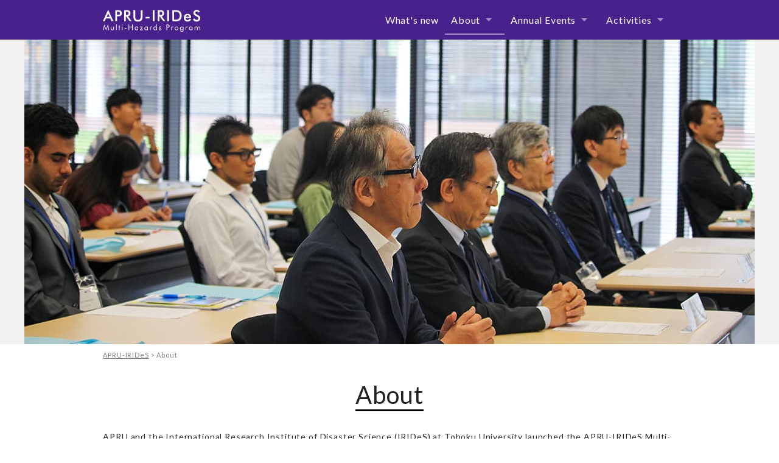

--- FILE ---
content_type: text/html; charset=UTF-8
request_url: https://aprumh.irides.tohoku.ac.jp/about
body_size: 7162
content:
<!DOCTYPE html>
<!--[if IE 7]><html class="ie ie7" lang="ja"><![endif]-->
<!--[if IE 8]><html class="ie ie8" lang="ja"><![endif]-->
<!--[if gte IE 8]><html class="ie" lang="ja"><![endif]-->
<!--[if !(IE 7) | !(IE 8)  ]><!-->
<html lang="en"><!--<![endif]-->
<head>
<meta charset="UTF-8">
<meta name="viewport" content="width=device-width">
<meta http-equiv="X-UA-Compatible" content="IE=edge">
<meta name="description" content="APRU Multi-Hazards Program">
<title>About | APRU-IRIDeS</title>
<link rel="shortcut icon" href="https://aprumh.irides.tohoku.ac.jp/wp-content/themes/APRU-IRIDeS/img/favicon.ico">
<link rel="apple-touch-icon" href="https://aprumh.irides.tohoku.ac.jp/wp-content/themes/APRU-IRIDeS/img/custom_icon.png">
<link rel="alternate" type="application/rss+xml" title="RSS" href="https://aprumh.irides.tohoku.ac.jp/feed" />
<link href="https://aprumh.irides.tohoku.ac.jp/wp-content/themes/APRU-IRIDeS/css/foundation.min.css" rel="stylesheet">
<link href="https://aprumh.irides.tohoku.ac.jp/wp-content/themes/APRU-IRIDeS/css/normalize.css" rel="stylesheet">
<link href="https://aprumh.irides.tohoku.ac.jp/wp-content/themes/APRU-IRIDeS/css/animate.css" rel="stylesheet">
<link href="https://aprumh.irides.tohoku.ac.jp/wp-content/themes/APRU-IRIDeS/style.css" rel="stylesheet">
<link href="https://maxcdn.bootstrapcdn.com/font-awesome/4.3.0/css/font-awesome.min.css" rel="stylesheet">
<link href="https://fonts.googleapis.com/css?family=Lato:400,700|Lora|Montserrat" rel="stylesheet">

<script src="https://ajax.googleapis.com/ajax/libs/jquery/1.10.2/jquery.min.js"></script>
<script async defer src="https://aprumh.irides.tohoku.ac.jp/wp-content/themes/APRU-IRIDeS/js/modernizr.custom.js"></script>
<script async defer src="https://aprumh.irides.tohoku.ac.jp/wp-content/themes/APRU-IRIDeS/js/utility.js"></script>
<!--[if lt IE 9]>
<script src="https://ie7-js.googlecode.com/svn/version/2.1(beta4)/IE9.js"></script>
<script src="https://html5shiv.googlecode.com/svn/trunk/html5.js"></script>
<script src="https://aprumh.irides.tohoku.ac.jp/wp-content/themes/APRU-IRIDeS/js/modernizr-svg.js"></script>
<script src="https://aprumh.irides.tohoku.ac.jp/wp-content/themes/APRU-IRIDeS/js/rem.min.js"></script>
<link href="https://aprumh.irides.tohoku.ac.jp/wp-content/themes/APRU-IRIDeS/css/foundation_ie8-bugfix.css" rel="stylesheet">
<![endif]-->
<meta name='robots' content='max-image-preview:large' />
	<style>img:is([sizes="auto" i], [sizes^="auto," i]) { contain-intrinsic-size: 3000px 1500px }</style>
	
<!-- SEO SIMPLE PACK 3.6.2 -->
<title>About | APRU-IRIDeS</title>
<meta name="description" content="APRU and the International Research Institute of Disaster Science (IRIDeS) at Tohoku University launched the APRU-IRIDeS">
<link rel="canonical" href="https://aprumh.irides.tohoku.ac.jp/about">
<meta property="og:locale" content="ja_JP">
<meta property="og:type" content="article">
<meta property="og:title" content="About | APRU-IRIDeS">
<meta property="og:description" content="APRU and the International Research Institute of Disaster Science (IRIDeS) at Tohoku University launched the APRU-IRIDeS">
<meta property="og:url" content="https://aprumh.irides.tohoku.ac.jp/about">
<meta property="og:site_name" content="APRU-IRIDeS">
<meta name="twitter:card" content="summary_large_image">
<!-- / SEO SIMPLE PACK -->

<script type="text/javascript">
/* <![CDATA[ */
window._wpemojiSettings = {"baseUrl":"https:\/\/s.w.org\/images\/core\/emoji\/16.0.1\/72x72\/","ext":".png","svgUrl":"https:\/\/s.w.org\/images\/core\/emoji\/16.0.1\/svg\/","svgExt":".svg","source":{"concatemoji":"https:\/\/aprumh.irides.tohoku.ac.jp\/wp-includes\/js\/wp-emoji-release.min.js?ver=6.8.2"}};
/*! This file is auto-generated */
!function(s,n){var o,i,e;function c(e){try{var t={supportTests:e,timestamp:(new Date).valueOf()};sessionStorage.setItem(o,JSON.stringify(t))}catch(e){}}function p(e,t,n){e.clearRect(0,0,e.canvas.width,e.canvas.height),e.fillText(t,0,0);var t=new Uint32Array(e.getImageData(0,0,e.canvas.width,e.canvas.height).data),a=(e.clearRect(0,0,e.canvas.width,e.canvas.height),e.fillText(n,0,0),new Uint32Array(e.getImageData(0,0,e.canvas.width,e.canvas.height).data));return t.every(function(e,t){return e===a[t]})}function u(e,t){e.clearRect(0,0,e.canvas.width,e.canvas.height),e.fillText(t,0,0);for(var n=e.getImageData(16,16,1,1),a=0;a<n.data.length;a++)if(0!==n.data[a])return!1;return!0}function f(e,t,n,a){switch(t){case"flag":return n(e,"\ud83c\udff3\ufe0f\u200d\u26a7\ufe0f","\ud83c\udff3\ufe0f\u200b\u26a7\ufe0f")?!1:!n(e,"\ud83c\udde8\ud83c\uddf6","\ud83c\udde8\u200b\ud83c\uddf6")&&!n(e,"\ud83c\udff4\udb40\udc67\udb40\udc62\udb40\udc65\udb40\udc6e\udb40\udc67\udb40\udc7f","\ud83c\udff4\u200b\udb40\udc67\u200b\udb40\udc62\u200b\udb40\udc65\u200b\udb40\udc6e\u200b\udb40\udc67\u200b\udb40\udc7f");case"emoji":return!a(e,"\ud83e\udedf")}return!1}function g(e,t,n,a){var r="undefined"!=typeof WorkerGlobalScope&&self instanceof WorkerGlobalScope?new OffscreenCanvas(300,150):s.createElement("canvas"),o=r.getContext("2d",{willReadFrequently:!0}),i=(o.textBaseline="top",o.font="600 32px Arial",{});return e.forEach(function(e){i[e]=t(o,e,n,a)}),i}function t(e){var t=s.createElement("script");t.src=e,t.defer=!0,s.head.appendChild(t)}"undefined"!=typeof Promise&&(o="wpEmojiSettingsSupports",i=["flag","emoji"],n.supports={everything:!0,everythingExceptFlag:!0},e=new Promise(function(e){s.addEventListener("DOMContentLoaded",e,{once:!0})}),new Promise(function(t){var n=function(){try{var e=JSON.parse(sessionStorage.getItem(o));if("object"==typeof e&&"number"==typeof e.timestamp&&(new Date).valueOf()<e.timestamp+604800&&"object"==typeof e.supportTests)return e.supportTests}catch(e){}return null}();if(!n){if("undefined"!=typeof Worker&&"undefined"!=typeof OffscreenCanvas&&"undefined"!=typeof URL&&URL.createObjectURL&&"undefined"!=typeof Blob)try{var e="postMessage("+g.toString()+"("+[JSON.stringify(i),f.toString(),p.toString(),u.toString()].join(",")+"));",a=new Blob([e],{type:"text/javascript"}),r=new Worker(URL.createObjectURL(a),{name:"wpTestEmojiSupports"});return void(r.onmessage=function(e){c(n=e.data),r.terminate(),t(n)})}catch(e){}c(n=g(i,f,p,u))}t(n)}).then(function(e){for(var t in e)n.supports[t]=e[t],n.supports.everything=n.supports.everything&&n.supports[t],"flag"!==t&&(n.supports.everythingExceptFlag=n.supports.everythingExceptFlag&&n.supports[t]);n.supports.everythingExceptFlag=n.supports.everythingExceptFlag&&!n.supports.flag,n.DOMReady=!1,n.readyCallback=function(){n.DOMReady=!0}}).then(function(){return e}).then(function(){var e;n.supports.everything||(n.readyCallback(),(e=n.source||{}).concatemoji?t(e.concatemoji):e.wpemoji&&e.twemoji&&(t(e.twemoji),t(e.wpemoji)))}))}((window,document),window._wpemojiSettings);
/* ]]> */
</script>
<style id='wp-emoji-styles-inline-css' type='text/css'>

	img.wp-smiley, img.emoji {
		display: inline !important;
		border: none !important;
		box-shadow: none !important;
		height: 1em !important;
		width: 1em !important;
		margin: 0 0.07em !important;
		vertical-align: -0.1em !important;
		background: none !important;
		padding: 0 !important;
	}
</style>
<link rel='stylesheet' id='wp-block-library-css' href='https://aprumh.irides.tohoku.ac.jp/wp-includes/css/dist/block-library/style.min.css?ver=6.8.2' type='text/css' media='all' />
<style id='classic-theme-styles-inline-css' type='text/css'>
/*! This file is auto-generated */
.wp-block-button__link{color:#fff;background-color:#32373c;border-radius:9999px;box-shadow:none;text-decoration:none;padding:calc(.667em + 2px) calc(1.333em + 2px);font-size:1.125em}.wp-block-file__button{background:#32373c;color:#fff;text-decoration:none}
</style>
<style id='global-styles-inline-css' type='text/css'>
:root{--wp--preset--aspect-ratio--square: 1;--wp--preset--aspect-ratio--4-3: 4/3;--wp--preset--aspect-ratio--3-4: 3/4;--wp--preset--aspect-ratio--3-2: 3/2;--wp--preset--aspect-ratio--2-3: 2/3;--wp--preset--aspect-ratio--16-9: 16/9;--wp--preset--aspect-ratio--9-16: 9/16;--wp--preset--color--black: #000000;--wp--preset--color--cyan-bluish-gray: #abb8c3;--wp--preset--color--white: #ffffff;--wp--preset--color--pale-pink: #f78da7;--wp--preset--color--vivid-red: #cf2e2e;--wp--preset--color--luminous-vivid-orange: #ff6900;--wp--preset--color--luminous-vivid-amber: #fcb900;--wp--preset--color--light-green-cyan: #7bdcb5;--wp--preset--color--vivid-green-cyan: #00d084;--wp--preset--color--pale-cyan-blue: #8ed1fc;--wp--preset--color--vivid-cyan-blue: #0693e3;--wp--preset--color--vivid-purple: #9b51e0;--wp--preset--gradient--vivid-cyan-blue-to-vivid-purple: linear-gradient(135deg,rgba(6,147,227,1) 0%,rgb(155,81,224) 100%);--wp--preset--gradient--light-green-cyan-to-vivid-green-cyan: linear-gradient(135deg,rgb(122,220,180) 0%,rgb(0,208,130) 100%);--wp--preset--gradient--luminous-vivid-amber-to-luminous-vivid-orange: linear-gradient(135deg,rgba(252,185,0,1) 0%,rgba(255,105,0,1) 100%);--wp--preset--gradient--luminous-vivid-orange-to-vivid-red: linear-gradient(135deg,rgba(255,105,0,1) 0%,rgb(207,46,46) 100%);--wp--preset--gradient--very-light-gray-to-cyan-bluish-gray: linear-gradient(135deg,rgb(238,238,238) 0%,rgb(169,184,195) 100%);--wp--preset--gradient--cool-to-warm-spectrum: linear-gradient(135deg,rgb(74,234,220) 0%,rgb(151,120,209) 20%,rgb(207,42,186) 40%,rgb(238,44,130) 60%,rgb(251,105,98) 80%,rgb(254,248,76) 100%);--wp--preset--gradient--blush-light-purple: linear-gradient(135deg,rgb(255,206,236) 0%,rgb(152,150,240) 100%);--wp--preset--gradient--blush-bordeaux: linear-gradient(135deg,rgb(254,205,165) 0%,rgb(254,45,45) 50%,rgb(107,0,62) 100%);--wp--preset--gradient--luminous-dusk: linear-gradient(135deg,rgb(255,203,112) 0%,rgb(199,81,192) 50%,rgb(65,88,208) 100%);--wp--preset--gradient--pale-ocean: linear-gradient(135deg,rgb(255,245,203) 0%,rgb(182,227,212) 50%,rgb(51,167,181) 100%);--wp--preset--gradient--electric-grass: linear-gradient(135deg,rgb(202,248,128) 0%,rgb(113,206,126) 100%);--wp--preset--gradient--midnight: linear-gradient(135deg,rgb(2,3,129) 0%,rgb(40,116,252) 100%);--wp--preset--font-size--small: 13px;--wp--preset--font-size--medium: 20px;--wp--preset--font-size--large: 36px;--wp--preset--font-size--x-large: 42px;--wp--preset--spacing--20: 0.44rem;--wp--preset--spacing--30: 0.67rem;--wp--preset--spacing--40: 1rem;--wp--preset--spacing--50: 1.5rem;--wp--preset--spacing--60: 2.25rem;--wp--preset--spacing--70: 3.38rem;--wp--preset--spacing--80: 5.06rem;--wp--preset--shadow--natural: 6px 6px 9px rgba(0, 0, 0, 0.2);--wp--preset--shadow--deep: 12px 12px 50px rgba(0, 0, 0, 0.4);--wp--preset--shadow--sharp: 6px 6px 0px rgba(0, 0, 0, 0.2);--wp--preset--shadow--outlined: 6px 6px 0px -3px rgba(255, 255, 255, 1), 6px 6px rgba(0, 0, 0, 1);--wp--preset--shadow--crisp: 6px 6px 0px rgba(0, 0, 0, 1);}:where(.is-layout-flex){gap: 0.5em;}:where(.is-layout-grid){gap: 0.5em;}body .is-layout-flex{display: flex;}.is-layout-flex{flex-wrap: wrap;align-items: center;}.is-layout-flex > :is(*, div){margin: 0;}body .is-layout-grid{display: grid;}.is-layout-grid > :is(*, div){margin: 0;}:where(.wp-block-columns.is-layout-flex){gap: 2em;}:where(.wp-block-columns.is-layout-grid){gap: 2em;}:where(.wp-block-post-template.is-layout-flex){gap: 1.25em;}:where(.wp-block-post-template.is-layout-grid){gap: 1.25em;}.has-black-color{color: var(--wp--preset--color--black) !important;}.has-cyan-bluish-gray-color{color: var(--wp--preset--color--cyan-bluish-gray) !important;}.has-white-color{color: var(--wp--preset--color--white) !important;}.has-pale-pink-color{color: var(--wp--preset--color--pale-pink) !important;}.has-vivid-red-color{color: var(--wp--preset--color--vivid-red) !important;}.has-luminous-vivid-orange-color{color: var(--wp--preset--color--luminous-vivid-orange) !important;}.has-luminous-vivid-amber-color{color: var(--wp--preset--color--luminous-vivid-amber) !important;}.has-light-green-cyan-color{color: var(--wp--preset--color--light-green-cyan) !important;}.has-vivid-green-cyan-color{color: var(--wp--preset--color--vivid-green-cyan) !important;}.has-pale-cyan-blue-color{color: var(--wp--preset--color--pale-cyan-blue) !important;}.has-vivid-cyan-blue-color{color: var(--wp--preset--color--vivid-cyan-blue) !important;}.has-vivid-purple-color{color: var(--wp--preset--color--vivid-purple) !important;}.has-black-background-color{background-color: var(--wp--preset--color--black) !important;}.has-cyan-bluish-gray-background-color{background-color: var(--wp--preset--color--cyan-bluish-gray) !important;}.has-white-background-color{background-color: var(--wp--preset--color--white) !important;}.has-pale-pink-background-color{background-color: var(--wp--preset--color--pale-pink) !important;}.has-vivid-red-background-color{background-color: var(--wp--preset--color--vivid-red) !important;}.has-luminous-vivid-orange-background-color{background-color: var(--wp--preset--color--luminous-vivid-orange) !important;}.has-luminous-vivid-amber-background-color{background-color: var(--wp--preset--color--luminous-vivid-amber) !important;}.has-light-green-cyan-background-color{background-color: var(--wp--preset--color--light-green-cyan) !important;}.has-vivid-green-cyan-background-color{background-color: var(--wp--preset--color--vivid-green-cyan) !important;}.has-pale-cyan-blue-background-color{background-color: var(--wp--preset--color--pale-cyan-blue) !important;}.has-vivid-cyan-blue-background-color{background-color: var(--wp--preset--color--vivid-cyan-blue) !important;}.has-vivid-purple-background-color{background-color: var(--wp--preset--color--vivid-purple) !important;}.has-black-border-color{border-color: var(--wp--preset--color--black) !important;}.has-cyan-bluish-gray-border-color{border-color: var(--wp--preset--color--cyan-bluish-gray) !important;}.has-white-border-color{border-color: var(--wp--preset--color--white) !important;}.has-pale-pink-border-color{border-color: var(--wp--preset--color--pale-pink) !important;}.has-vivid-red-border-color{border-color: var(--wp--preset--color--vivid-red) !important;}.has-luminous-vivid-orange-border-color{border-color: var(--wp--preset--color--luminous-vivid-orange) !important;}.has-luminous-vivid-amber-border-color{border-color: var(--wp--preset--color--luminous-vivid-amber) !important;}.has-light-green-cyan-border-color{border-color: var(--wp--preset--color--light-green-cyan) !important;}.has-vivid-green-cyan-border-color{border-color: var(--wp--preset--color--vivid-green-cyan) !important;}.has-pale-cyan-blue-border-color{border-color: var(--wp--preset--color--pale-cyan-blue) !important;}.has-vivid-cyan-blue-border-color{border-color: var(--wp--preset--color--vivid-cyan-blue) !important;}.has-vivid-purple-border-color{border-color: var(--wp--preset--color--vivid-purple) !important;}.has-vivid-cyan-blue-to-vivid-purple-gradient-background{background: var(--wp--preset--gradient--vivid-cyan-blue-to-vivid-purple) !important;}.has-light-green-cyan-to-vivid-green-cyan-gradient-background{background: var(--wp--preset--gradient--light-green-cyan-to-vivid-green-cyan) !important;}.has-luminous-vivid-amber-to-luminous-vivid-orange-gradient-background{background: var(--wp--preset--gradient--luminous-vivid-amber-to-luminous-vivid-orange) !important;}.has-luminous-vivid-orange-to-vivid-red-gradient-background{background: var(--wp--preset--gradient--luminous-vivid-orange-to-vivid-red) !important;}.has-very-light-gray-to-cyan-bluish-gray-gradient-background{background: var(--wp--preset--gradient--very-light-gray-to-cyan-bluish-gray) !important;}.has-cool-to-warm-spectrum-gradient-background{background: var(--wp--preset--gradient--cool-to-warm-spectrum) !important;}.has-blush-light-purple-gradient-background{background: var(--wp--preset--gradient--blush-light-purple) !important;}.has-blush-bordeaux-gradient-background{background: var(--wp--preset--gradient--blush-bordeaux) !important;}.has-luminous-dusk-gradient-background{background: var(--wp--preset--gradient--luminous-dusk) !important;}.has-pale-ocean-gradient-background{background: var(--wp--preset--gradient--pale-ocean) !important;}.has-electric-grass-gradient-background{background: var(--wp--preset--gradient--electric-grass) !important;}.has-midnight-gradient-background{background: var(--wp--preset--gradient--midnight) !important;}.has-small-font-size{font-size: var(--wp--preset--font-size--small) !important;}.has-medium-font-size{font-size: var(--wp--preset--font-size--medium) !important;}.has-large-font-size{font-size: var(--wp--preset--font-size--large) !important;}.has-x-large-font-size{font-size: var(--wp--preset--font-size--x-large) !important;}
:where(.wp-block-post-template.is-layout-flex){gap: 1.25em;}:where(.wp-block-post-template.is-layout-grid){gap: 1.25em;}
:where(.wp-block-columns.is-layout-flex){gap: 2em;}:where(.wp-block-columns.is-layout-grid){gap: 2em;}
:root :where(.wp-block-pullquote){font-size: 1.5em;line-height: 1.6;}
</style>
<link rel='stylesheet' id='wp-pagenavi-css' href='https://aprumh.irides.tohoku.ac.jp/wp-content/plugins/wp-pagenavi/pagenavi-css.css?ver=2.70' type='text/css' media='all' />
<link rel="https://api.w.org/" href="https://aprumh.irides.tohoku.ac.jp/wp-json/" /><link rel="alternate" title="JSON" type="application/json" href="https://aprumh.irides.tohoku.ac.jp/wp-json/wp/v2/pages/39" /><link rel="alternate" title="oEmbed (JSON)" type="application/json+oembed" href="https://aprumh.irides.tohoku.ac.jp/wp-json/oembed/1.0/embed?url=https%3A%2F%2Faprumh.irides.tohoku.ac.jp%2Fabout" />
<link rel="alternate" title="oEmbed (XML)" type="text/xml+oembed" href="https://aprumh.irides.tohoku.ac.jp/wp-json/oembed/1.0/embed?url=https%3A%2F%2Faprumh.irides.tohoku.ac.jp%2Fabout&#038;format=xml" />

<meta property="og:locale" content="en_US" />
<meta property="og:title" content="APRU-IRIDeS">
<meta property="og:type" content="website">
<meta property="og:image" content="https://aprumh.irides.tohoku.ac.jp/wp-content/themes/APRU-IRIDeS/img/og.jpg">
<meta property="og:url" content="https://aprumh.irides.tohoku.ac.jp">
<meta property="og:site_name" content="APRU-IRIDeS Multi-Hazards Program">
<meta property="og:description" content="APRU Multi-Hazards Program">

<!-- Global site tag (gtag.js) - Google Analytics -->
<script async src="https://www.googletagmanager.com/gtag/js?id=G-7W94J9H5EM"></script>
<script>
  window.dataLayer = window.dataLayer || [];
  function gtag(){dataLayer.push(arguments);}
  gtag('js', new Date());

  gtag('config', 'G-7W94J9H5EM');
  gtag('config', 'UA-63534671-1');
</script>
</head>

<body class="wp-singular page-template-default page page-id-39 page-parent wp-theme-APRU-IRIDeS">

<div id="wrapper">
<header>
<div class="row mb0">
	<h1 class="site-title small-12 medium-4 large-4 columns">
		<a class="home-link" href="https://aprumh.irides.tohoku.ac.jp/" title="APRU-IRIDeS" rel="home">
		<img src="https://aprumh.irides.tohoku.ac.jp/wp-content/themes/APRU-IRIDeS/img/logo.svg" alt="International Research Institute of Disaster Science, Tohoku University"></a>
	</h1>

	<nav id="site-nav-pc" class="nav-menu small-12 medium-8 large-8 columns show-for-medium-up">
		<ul id="drop-menu" class="sf-menu">
		  <li class="whats_new">
		    <a href="https://aprumh.irides.tohoku.ac.jp/archives/category/whats-new">What&#39;s new</a>
		  </li>
		
		  <li class="current">
		    <a href="https://aprumh.irides.tohoku.ac.jp/about">About</a>
		    <ul>
		      <li>
		        <a href="https://aprumh.irides.tohoku.ac.jp/about/multi-hazards-program">Multi-Hazards Program</a>
		      </li>
		      <li>
		        <a href="https://aprumh.irides.tohoku.ac.jp/about/irides">IRIDeS</a>
		      </li>
		      <li>
		        <a href="https://aprumh.irides.tohoku.ac.jp/about/apru">APRU</a>
		      </li>
		      <li>
		        <a href="https://aprumh.irides.tohoku.ac.jp/about/core-group-members">Core group members</a>
		      </li>
		    </ul>
		  </li>
		
		  <li>
		    <a href="https://aprumh.irides.tohoku.ac.jp/annual-events">Annual Events</a>
		    <ul>
		      <li>
		        <a href="https://aprumh.irides.tohoku.ac.jp/annual-events/summer-school">Summer School</a>
		      </li>
					<!--
		      <li>
		        <a href="https://aprumh.irides.tohoku.ac.jp/annual-events/multi-hazards-symposium">Multi-Hazards Symposium</a>
		      </li>
					-->
		    </ul>
		  </li>
		
		  <li>
		    <a href="https://aprumh.irides.tohoku.ac.jp/activities">Activities</a>
		    <ul>
		      <li>
		        <a href="https://aprumh.irides.tohoku.ac.jp/activities/special-event">Special Event</a>
		      </li>
		      <li>
		        <a href="https://aprumh.irides.tohoku.ac.jp/activities/campus-safety">Campus Safety</a>
		      </li>
		      <li>
		        <a href="https://aprumh.irides.tohoku.ac.jp/activities/statement">Statement</a>
		      </li>
		    </ul>
		  </li>
		</ul><!-- drop-menu -->
	</nav><!-- site-nav-pc -->
	
<nav id="site-nav" class="nav-menu show-for-small-only hide-on-print">
<button id="trigger-overlay" type="button"><img src="https://aprumh.irides.tohoku.ac.jp/wp-content/themes/APRU-IRIDeS/img/btn-hamb.svg" alt="open"></button>
		<div class="overlay overlay-hugeinc">
			<button type="button" class="overlay-close">Close</button>
			<nav>
				<ul>
					<li><a href="https://aprumh.irides.tohoku.ac.jp/archives/category/whats-new">What&#39;s new</a></li>
					<li><a href="https://aprumh.irides.tohoku.ac.jp/about">About</a></li>
					<li><a href="https://aprumh.irides.tohoku.ac.jp/annual-events">Annual Events</a></li>
					<li><a href="https://aprumh.irides.tohoku.ac.jp/activities">Activities</a></li>
				</ul>
			</nav>
		</div>
	</nav><!-- site-nav -->
	
	</div><!-- row -->
</header>


<div class="title-head">
	<div class="row">
		<h2><img src="https://aprumh.irides.tohoku.ac.jp/wp-content/themes/APRU-IRIDeS/img/page/head_about.jpg" alt="about"/></h2>
	</div><!-- row -->
</div><!-- title-head -->


<div id="main" class="cf">
	<div class="row">
		<div class="breadcrumb columns">
		<!-- Breadcrumb NavXT 7.4.1 -->
<span property="itemListElement" typeof="ListItem"><a property="item" typeof="WebPage" title="APRU-IRIDeSへ移動する" href="https://aprumh.irides.tohoku.ac.jp" class="home" ><span property="name">APRU-IRIDeS</span></a><meta property="position" content="1"></span> &gt; <span property="itemListElement" typeof="ListItem"><span property="name" class="post post-page current-item">About</span><meta property="url" content="https://aprumh.irides.tohoku.ac.jp/about"><meta property="position" content="2"></span>		</div><!-- breadcrumb -->
	</div><!-- row -->

<div id="primary">
	<div id="content" class="row">
		    
  <h2 class="page-title"><span>About</span></h2>
  	<!--<div class="date"><p>投稿日：2015.05.13</p></div>-->
  	<div class="entry-content cf"><div class="parent-lead">
	<p class="columns">APRU and the International Research Institute of Disaster Science (IRIDeS) at Tohoku University launched the APRU-IRIDeS Multi-Hazards (MH) Program in April 2013 to mark the second anniversary of the 2011 Great East Japan Earthquake and Tsunami. The MH Program builds upon the strengths of APRU Multi-Hazards Symposia over the past decade in countries spanning the Pacify Ring of Fire. IRIDeS provides secretariat services and overall program coordination as the regional program hub to the MH Program. The APRU secretariat provides general support to ensure the smooth running of the Program and make sure the information sharing on the Program activities with the APRU member universities.</p>
</div><!-- parent-lead -->
<div class="underlayer-link cf mb50">
	<ul>
		<li class="small-12 medium-6 large-6 columns"><a href="multi-hazards-program"><img decoding="async" src="https://aprumh.irides.tohoku.ac.jp/wp-content/themes/APRU-IRIDeS/img/page/bnr-parent-MHP.jpg" alt="Multi-Hazards Program"><br />Multi-Hazards Program</a></li>
		<li class="small-12 medium-6 large-6 columns"><a href="irides"><img decoding="async" src="https://aprumh.irides.tohoku.ac.jp/wp-content/themes/APRU-IRIDeS/img/page/bnr-parent-IRIDeS.jpg" alt="IRIDeS"><br />IRIDeS</a></li>
		<li class="small-12 medium-6 large-6 columns"><a href="apru"><img decoding="async" src="https://aprumh.irides.tohoku.ac.jp/wp-content/themes/APRU-IRIDeS/img/page/bnr-parent-APRU.jpg" alt="APRU"><br />APRU</a></li>
		<li class="small-12 medium-6 large-6 columns"><a href="core-group-members"><img decoding="async" src="https://aprumh.irides.tohoku.ac.jp/wp-content/themes/APRU-IRIDeS/img/page/bnr-parent-members.jpg" alt="Core Group Members"><br />Core Group Members</a></li>
	</ul>
</div><!-- underlayer-link -->
<div id="contact" class="mb20">
	<p class="text-center"><img decoding="async" src="https://aprumh.irides.tohoku.ac.jp/wp-content/themes/APRU-IRIDeS/img/page/about-contact.jpg" alt="contact"></p>
</div>
</div>
		<!--
			<ul id="page_nav">
				<li id="previous"></li>
				<li id="next"><a href="https://aprumh.irides.tohoku.ac.jp/about/core-group-members" rel="next">Core Group Members</a> &raquo;</li>
			</ul>
		-->
	

	</div><!-- content row -->
</div><!-- #primary -->

</div><!-- main -->
	
<footer>
<div class="row">
	<div class="small-12 medium-6 large-6 columns hide-on-print" id="link-sitemap">
	<dl class="small-7 medium-8 large-8 columns">
		<dt class="border-bottom">Link</dt>
		<dd><a href="http://apru.org" target="_blank">APRU</a></dd>
		<dd><a href="http://www.tohoku.ac.jp/en/" target="_blank">TOHOKU UNIVERSITY</a></dd>
		<dd><a href="http://irides.tohoku.ac.jp/eng/index.html" target="_blank">International Research Institute of Disaster Science</a></dd>
		<dd><a href="http://irides.tohoku.ac.jp/eng/index.html" target="_blank">International and Domestic Liaison Office</a></dd>
	</dl>
	<dl class="small-5 medium-4 large-4 columns hide-on-print">
		<dt class="border-bottom">Site Map</dt>
		<dd><a href="https://aprumh.irides.tohoku.ac.jp">HOME</a></dd>
		<dd><a href="https://aprumh.irides.tohoku.ac.jp/about">About</a></dd>
		<dd><a href="https://aprumh.irides.tohoku.ac.jp/annual-events">Annual Events</a></dd>
		<dd><a href="https://aprumh.irides.tohoku.ac.jp/activities">Activities</a></dd>
	</dl>
</div><!-- link-sitemap -->

<div class="small-12 medium-5 large-5 columns text-center" id="logo">
<img class="mb0" src="https://aprumh.irides.tohoku.ac.jp/wp-content/themes/APRU-IRIDeS/img/logo-mix.png" alt="APRU-IRIDeS">

<div class="search hide-on-print">
<script>
  (function() {
    var cx = '006186012961241791760:orwla45vhpm';
    var gcse = document.createElement('script');
    gcse.type = 'text/javascript';
    gcse.async = true;
    gcse.src = (document.location.protocol == 'https:' ? 'https:' : 'http:') +
        '//cse.google.com/cse.js?cx=' + cx;
    var s = document.getElementsByTagName('script')[0];
    s.parentNode.insertBefore(gcse, s);
  })();
</script>
<div class="gcse-search"></div>
</div><!--search-->
</div><!-- link-sitemap -->

	<p class="text-center clear-float"><small>Copyright &copy; International Research Institute of Disaster Science, Tohoku University. All Rights Reserved.</small></p>
</div><!-- row -->

<p id="page-top" class="hide-on-print"><a href="#wrapper"><i class="fa fa-arrow-up"></i> PAGE TOP</a></p>
</footer>
</div><!-- wrapper -->

<script type="speculationrules">
{"prefetch":[{"source":"document","where":{"and":[{"href_matches":"\/*"},{"not":{"href_matches":["\/wp-*.php","\/wp-admin\/*","\/wp-content\/uploads\/*","\/wp-content\/*","\/wp-content\/plugins\/*","\/wp-content\/themes\/APRU-IRIDeS\/*","\/*\\?(.+)"]}},{"not":{"selector_matches":"a[rel~=\"nofollow\"]"}},{"not":{"selector_matches":".no-prefetch, .no-prefetch a"}}]},"eagerness":"conservative"}]}
</script>


<script src="https://aprumh.irides.tohoku.ac.jp/wp-content/themes/APRU-IRIDeS/js/superfish.js"></script>
<script>
$(document).ready(function() {
  $('#drop-menu').superfish();
});
</script>

<script src="https://aprumh.irides.tohoku.ac.jp/wp-content/themes/APRU-IRIDeS/js/wow.min.js"></script>
<!--[if gt IE 8]>
  <script>
    new WOW().init()
  </script>
<![endif]-->
<!--[if !IE]> -->
  <script>
    new WOW().init()
  </script>
<!-- <![endif]-->

<script src="https://aprumh.irides.tohoku.ac.jp/wp-content/themes/APRU-IRIDeS/js/foundation.min.js"></script>
<script>
	$(document).foundation();
</script>


<!--[if IE 8]>
<script>
$(function(){// Combination modernizr-svg : svg change to png 
  if (!Modernizr.svg){
    $('img').each(function() {
      $(this).attr('src', $(this).attr('src').replace(/\.svg/gi,'.png'));
    });
  }
});
</script>
<![endif]-->

</body>
</html>

--- FILE ---
content_type: text/css
request_url: https://aprumh.irides.tohoku.ac.jp/wp-content/themes/APRU-IRIDeS/css/normalize.css
body_size: 4202
content:

/*=====================================================================
 HTML5 display definitions
=====================================================================*/
/* Correct `block` display not defined in IE 6/7/8/9 and Firefox 3. */
article,
aside,
details,
figcaption,
figure,
footer,
header,
hgroup,
main,
nav,
section,
summary {
    display: block;
}

html {font-size:62.5%;} /* rem base 10px */

body {
	font-size:14px; font-size:1.4rem; /* 14px */
	line-height: 1.4;
	font-family: 'Lato',Verdana, YuGothic, Meiryo, sans-serif;
	letter-spacing: 0.06em;
	text-rendering: optimizeLegibility;
	margin: 0px;
}

pre,code,kbd,samp,tt{font-family:monospace;*font-size:1rem;line-height:100%;}
select,input,button,textarea {font:1rem arial,helvetica,clean,sans-serif;}

/* rem size utility */
.text05 {font-size: 5px; font-size: 0.5rem !important;}  /* =5px 	*/
.text06 {font-size: 6px; font-size: 0.6rem !important;}  /* =6px 	*/
.text07 {font-size: 7px; font-size: 0.7rem !important;}  /* =7px 	*/
.text08 {font-size: 8px; font-size: 0.8rem !important;}  /* =8px 	*/
.text09 {font-size: 9px; font-size: 0.9rem !important;}  /* =9px 	*/
.text10 {font-size: 10px; font-size: 1.0rem !important;} /* =10px */
.text11 {font-size: 11px; font-size: 1.1rem !important;} /* =11px */
.text12 {font-size: 12px; font-size: 1.2rem !important;} /* =12px */
.text13 {font-size: 13px; font-size: 1.3rem !important;} /* =13px */
.text14 {font-size: 14px; font-size: 1.4rem !important;} /* =14px */
.text15 {font-size: 15px; font-size: 1.5rem !important;} /* =15px */
.text16 {font-size: 16px; font-size: 1.6rem !important;} /* =16px */
.text17 {font-size: 17px; font-size: 1.7rem !important;} /* =17px */
.text18 {font-size: 18px; font-size: 1.8rem !important;} /* =18px */
.text19 {font-size: 19px; font-size: 1.9rem !important;} /* =19px */
.text20 {font-size: 20px; font-size: 2.0rem !important;} /* =20px */
.text21 {font-size: 21px; font-size: 2.1rem !important;} /* =21px */
.text22 {font-size: 22px; font-size: 2.2rem !important;} /* =22px */
.text23 {font-size: 23px; font-size: 2.3rem !important;} /* =23px */
.text24 {font-size: 24px; font-size: 2.4rem !important;} /* =24px */
.text25 {font-size: 25px; font-size: 2.5rem !important;} /* =25px */
.text26 {font-size: 26px; font-size: 2.6rem !important;} /* =26px */
.text27 {font-size: 27px; font-size: 2.7rem !important;} /* =27px */
.text28 {font-size: 28px; font-size: 2.8rem !important;} /* =28px */
.text29 {font-size: 29px; font-size: 2.9rem !important;} /* =29px */
.text30 {font-size: 30px; font-size: 3.0rem !important;} /* =30px */
.text31 {font-size: 31px; font-size: 3.1rem !important;} /* =31px */
.text32 {font-size: 32px; font-size: 3.2rem !important;} /* =32px */
.text33 {font-size: 33px; font-size: 3.3rem !important;} /* =33px */
.text34 {font-size: 34px; font-size: 3.4rem !important;} /* =34px */
.text35 {font-size: 35px; font-size: 3.5rem !important;} /* =35px */
.text36 {font-size: 36px; font-size: 3.6rem !important;} /* =36px */

/* Correct `inline-block` display not defined in IE 6/7/8/9 and Firefox 3. */
audio,
canvas,
video {
    display: inline-block;
    *display: inline;
    *zoom: 1;
}

/* Prevent modern browsers from displaying `audio` without controls. Remove excess height in iOS 5 devices. */
audio:not([controls]) {
    display: none;
    height: 0;
}

/* Address styling not present in IE 7/8/9, Firefox 3, and Safari 4. Known issue: no IE 6 support. */
[hidden] {display: none;}



/*======================================================================
 Base
======================================================================*/
/*---------------------------------------------------------------------
 1. Prevent system color scheme's background color being used in Firefox, IE, and Opera.
 2. Prevent system color scheme's text color being used in Firefox, IE, and Opera.
 4. Prevent iOS text size adjust after orientation change, without disabling user zoom.
---------------------------------------------------------------------*/
html {
    background: #fff; /* 1 */
    color: #000; /* 2 */
    -webkit-text-size-adjust: 100%; /* 4 */
    -ms-text-size-adjust: 100%; /* 4 */
}

/* Address `font-family` inconsistency between `textarea` and other form elements. */
html,
button,
input,
select,
textarea {
    font-family: sans-serif;
}



/*======================================================================
 Links
======================================================================*/
/* Address `outline` inconsistency between Chrome and other browsers.*/
a:focus {outline: thin dotted;}

/* Improve readability when focused and also mouse hovered in all browsers. */
a:active,
a:hover {outline: 0;}



/*======================================================================
 Typography
======================================================================*/
h1 {font-size: 28px; font-size: 2.8rem; margin: 0 0 0.2em;}
h2 {font-size: 24px; font-size: 2.4rem; margin: 0 0 0.2em;}
h3 {font-size: 20px; font-size: 2.0rem; margin: 0 0 0.2em;}
h4 {font-size: 16px; font-size: 1.6rem; margin: 0 0 0.2em;}
h5 {font-size: 13px; font-size: 1.3rem; margin: 0 0 0.2em;}
h6 {font-size: 10px; font-size: 1.0rem; margin: 0 0 0.2em;}
p,li,dt,dd {font-size: 14px; font-size: 1.4rem}

/* Address styling not present in IE 7/8/9, Safari 5, and Chrome. */
abbr[title] {border-bottom: 1px dotted;}

/* Address style set to `bolder` in Firefox 3+, Safari 4/5, and Chrome. */
b, strong {font-weight: bold;}
blockquote {margin: 1em 40px;}

/* Address styling not present in Safari 5 and Chrome. */
dfn {font-style: italic;}

/* Address differences between Firefox and other browsers. Known issue: no IE 6/7 normalization. */
hr {
    -moz-box-sizing: content-box;
    box-sizing: content-box;
    height: 0;
}

/* Address styling not present in IE 6/7/8/9. */
mark {background: #ff0; color: #000;}

/* Correct font family set oddly in IE 6, Safari 4/5, and Chrome. */
code,
kbd,
pre,
samp {
    font-family: monospace, serif;
    _font-family: 'courier new', monospace;
		font-size: 10px;
    font-size: 1rem;	
}

/* Improve readability of pre-formatted text in all browsers. */
pre {
    white-space: pre;
    white-space: pre-wrap;
    word-wrap: break-word;
}

/* Address `quotes` property not supported in Safari 4. */
q:before,
q:after {
    content: '';
    content: none;
}

/* Prevent `sub` and `sup` affecting `line-height` in all browsers. */
sub,
sup {
		font-size: 6px;
    font-size: 0.6rem;
    line-height: 0;
    position: relative;
    vertical-align: baseline;
}
sup {top: -0.5em;}
sub {bottom: -0.25em;}



/*======================================================================
 Embedded content
======================================================================*/
/* Remove border when inside `a` element in IE 6/7/8/9 and Firefox 3. */
img {border: 0;}

/* Correct overflow displayed oddly in IE 9.*/
svg:not(:root) {overflow: hidden;}



/*======================================================================
 Figures
======================================================================*/
/* Address margin not present in IE 6/7/8/9, Safari 5, and Opera 11. */
figure {margin: 0;}



/*======================================================================
 Forms
======================================================================*/
/* Define consistent border, margin, and padding. */
fieldset {
    border: 1px solid #c0c0c0;
    margin: 0 2px;
    padding: 0.35em 0.625em 0.75em;
}

/*---------------------------------------------------------------------
 1. Correct color not being inherited in IE 6/7/8/9.
 2. Correct text not wrapping in Firefox 3.
---------------------------------------------------------------------*/
legend {
    border: 0; /* 1 */
    padding: 0;
    white-space: normal; /* 2 */
}

/*---------------------------------------------------------------------
 1. Correct font size not being inherited in all browsers.
 2. Address margins set differently in IE 6/7, Firefox 3+, Safari 5, and Chrome.
 3. Improve appearance and consistency in all browsers.
---------------------------------------------------------------------*/
button,
input,
select,
textarea {
		font-size: 10px;
    font-size: 1.4rem; /* 1 */
    margin: 0; /* 2 */
    vertical-align: baseline; /* 3 */
    *vertical-align: middle; /* 3 */
}

/* Address Firefox 3+ setting `line-height` on `input` using `!important` in the UA stylesheet. */
button,
input {
    line-height: normal;
}

/*---------------------------------------------------------------------
 * Address inconsistent `text-transform` inheritance for `button` and `select`.
 * All other form control elements do not inherit `text-transform` values.
 * Correct `button` style inheritance in Chrome, Safari 5+, and IE 6+.
 * Correct `select` style inheritance in Firefox 4+ and Opera.
---------------------------------------------------------------------*/
button,
select {
    text-transform: none;
}

/*---------------------------------------------------------------------
 1. Avoid the WebKit bug in Android 4.0.* where (2) destroys native `audio` and `video` controls.
 2. Correct inability to style clickable `input` types in iOS.
 3. Improve usability and consistency of cursor style between image-type `input` and others.
---------------------------------------------------------------------*/
button,
html input[type="button"], /* 1 */
input[type="reset"],
input[type="submit"] {
    -webkit-appearance: button; /* 2 */
    cursor: pointer; /* 3 */
}

/* Re-set default cursor for disabled elements. */
button[disabled],
html input[disabled] {
    cursor: default;
}

/*---------------------------------------------------------------------
 1. Address box sizing set to content-box in IE 8/9.
 2. Remove excess padding in IE 8/9.
---------------------------------------------------------------------*/
input[type="checkbox"],
input[type="radio"] {
    box-sizing: border-box; /* 1 */
    padding: 0; /* 2 */
}

/*---------------------------------------------------------------------
 1. Address `appearance` set to `searchfield` in Safari 5 and Chrome.
 2. Address `box-sizing` set to `border-box` in Safari 5 and Chrome (include `-moz` to future-proof).
---------------------------------------------------------------------*/
input[type="search"] {
    -webkit-appearance: textfield; /* 1 */
    -moz-box-sizing: content-box;
    -webkit-box-sizing: content-box; /* 2 */
    box-sizing: content-box;
}

/* Remove inner padding and search cancel button in Safari 5 and Chrome on OS X. */
input[type="search"]::-webkit-search-cancel-button,
input[type="search"]::-webkit-search-decoration {
    -webkit-appearance: none;
}


/* Remove inner padding and border in Firefox 3+. */
button::-moz-focus-inner,
input::-moz-focus-inner {
    border: 0;
    padding: 0;
}

/*---------------------------------------------------------------------
 1. Remove default vertical scrollbar in IE 6/7/8/9.
 2. Improve readability and alignment in all browsers.
---------------------------------------------------------------------*/
textarea {
    overflow: auto; /* 1 */
    vertical-align: top; /* 2 */
}



/*======================================================================
 Tables
======================================================================*/
/* Remove most spacing between table cells. */
table {
    border-collapse: collapse;
    border-spacing: 0;
}

table tr th,table tr td {
    margin: 0;
    text-align: left;
    padding: 1em 1.2em;
    border: 1px #e5e5e5 solid;
    line-height: 1.6;
    text-align: left;
    font-size: 13px;
    font-size: 1.3rem;
}

table caption {
    margin-bottom: 0.3em;
    text-decoration: none;
    font-style: normal;
    text-align: left;
    font-size: 13px;
		font-size: 1.3rem
}



/*======================================================================
 Link Style
======================================================================*/
a{color:#000; text-decoration: none} 
a:link {color:#000} 
*a:visited {color:#000} 
a:hover {color:gray; text-decoration: none;}
a:active {color:#000} /*クリック中*/
a img:hover {opacity: 0.7; -ms-filter: "alpha( opacity=70 )"; filter: alpha( opacity=70 );}
a img.non-trans:hover { opacity: 1; -ms-filter: "alpha( opacity=100 )"; filter: alpha( opacity=100 );} 
a.underline {text-decoration: underline}



/*======================================================================
 Utility Style
======================================================================*/
img {vertical-align:bottom; border:0; max-width:100%; height: auto;}
em {color: red; font-weight: bold; font-style: normal}
hr {border: 0; height: 0; border-top: 1px solid rgba(0, 0, 0, 0.1); border-bottom: 1px solid rgba(255, 255, 255, 0.3);}
ul,ol {margin: 0px; padding: 0px; list-style-type: none}
ul.buret {list-style: none; padding-left: 0; display: table;}
ul.buret li:after {content: ""; display: block; margin-bottom: 0.5em;}
ul.buret li {display: table-row;}
ul.buret li:before {content: "•"; display: table-cell; padding-right: 0.4em;}
ol.buret {list-style: none; padding-left: 0; display: table;}
ol.buret li:after {content: ""; display: block; margin-bottom: 0.5em;}
ol.buret li {display: table-row; counter-increment: table-ol;}
ol.buret li:before {content: counter(table-ol) "."; display: table-cell; padding-right: 0.4em; text-align: right;}

.cf:before,.cf:after {content:""; display:table;} /* clearfix */
.cf:after {clear:both;} /* clearfix */
.cf {zoom:1;} /* clearfix For IE 6/7 (trigger hasLayout) */

.float-left-list li {float: left}
.float-rigth-list li {float: right}
.float-left {float: left}
.float-right {float: right}
.clear-float {clear: both}
.text-center {text-align: center}
.box-center {margin-right:auto; margin-left:auto;}
.border-bottom {border-bottom: 1px solid silver; margin-bottom: 0.3em; padding-bottom: 0.2em}
.red {color: red}
.note {background-color:#f9f9f9 ; padding: 1.2em; font-size: 1.2rem}
.none {display: none}
.shadow01 {-webkit-box-shadow: 0px 4px 6px #999; -moz-box-shadow: 0px 4px 6px #999; box-shadow: 0px 4px 6px #999;}
.shadow02 {-webkit-box-shadow: 0 10px 6px -6px #777; -moz-box-shadow: 0 10px 6px -6px #777; box-shadow: 0 10px 6px -6px #777;}
.round05 {-moz-border-radius: 5px; -webkit-border-radius: 5px; -khtml-border-radius: 5px; border-radius: 5px;}
.round10 {-moz-border-radius: 10px; -webkit-border-radius: 10px; -khtml-border-radius: 10px; border-radius: 10px;}
.round20 {-moz-border-radius: 20px; -webkit-border-radius: 20px; -khtml-border-radius: 20px; border-radius: 20px;}

.mt0  {margin-top: 0 !important;}
.mt5  {margin-top: 5px !important;}
.mt10 {margin-top: 10px !important;}
.mt20 {margin-top: 20px !important;}
.mt30 {margin-top: 30px !important;}
.mt40 {margin-top: 40px !important;}
.mt50 {margin-top: 50px !important;}
.mt-10 {margin-top: -10px !important;}
.mt-20 {margin-top: -20px !important;}
.mt-30 {margin-top: -30px !important;}
.mt-40 {margin-top: -40px !important;}
.mt-50 {margin-top: -50px !important;} 
.mr0  {margin-right: 0 !important;}
.mr10 {margin-right: 10px !important;}
.mr20 {margin-right: 20px !important;}
.mr30 {margin-right: 30px !important;}
.mr40 {margin-right: 40px !important;}
.mr50 {margin-right: 50px !important;}
.mb0  {margin-bottom: 0 !important;}
.mb5  {margin-bottom: 5px !important;}
.mb10 {margin-bottom: 10px !important;}
.mb15 {margin-bottom: 15px !important;}
.mb20 {margin-bottom: 20px !important;}
.mb25 {margin-bottom: 25px !important;}
.mb30 {margin-bottom: 30px !important;}
.mb35 {margin-bottom: 35px !important;}
.mb40 {margin-bottom: 40px !important;}
.mb45 {margin-bottom: 45px !important;}
.mb50 {margin-bottom: 50px !important;}
.mb60 {margin-bottom: 60px !important;}
.mb70 {margin-bottom: 70px !important;}
.mb80 {margin-bottom: 80px !important;}
.mb90 {margin-bottom: 90px !important;}
.mb100{margin-bottom: 100px !important;}
.ml0  {margin-left: 0 !important;}
.ml10 {margin-left: 10px !important;}
.ml20 {margin-left: 20px !important;}
.ml30 {margin-left: 30px !important;}
.ml40 {margin-left: 40px !important;}
.ml50 {margin-left: 50px !important;}

.pt0  {padding-top: 0 !important;}
.pt10 {padding-top: 10px !important;}
.pt20 {padding-top: 20px !important;}
.pt30 {padding-top: 30px !important;}
.pt40 {padding-top: 40px !important;}
.pt50 {padding-top: 50px !important;}
.pr0  {padding-right: 0 !important;}
.pr10 {padding-right: 10px !important;}
.pr20 {padding-right: 20px !important;}
.pr30 {padding-right: 30px !important;}
.pr40 {padding-right: 40px !important;}
.pr50 {padding-right: 50px !important;}
.pb0  {padding-bottom: 0 !important;}
.pb10 {padding-bottom: 10px !important;}
.pb20 {padding-bottom: 20px !important;}
.pb30 {padding-bottom: 30px !important;}
.pb40 {padding-bottom: 40px !important;}
.pb50 {padding-bottom: 50px !important;} 
.pl0  {padding-left: 0 !important;}
.pl10 {padding-left: 10px !important;}
.pl20 {padding-left: 20px !important;}
.pl30 {padding-left: 30px !important;}
.pl40 {padding-left: 40px !important;}
.pl50 {padding-left: 50px !important;}




/*======================================================================
 Font Character Set
======================================================================*/


/*======================================================================
 Foundation Reset
======================================================================*/
.row {max-width: 960px;}
.columns {margin-bottom: 30px}
dl dt, dl dd {margin-bottom: 0}
h1,h2,h3,h4,h5,h6 {font-family: Verdana, Meiryo, sans-serif;}


--- FILE ---
content_type: text/css
request_url: https://aprumh.irides.tohoku.ac.jp/wp-content/themes/APRU-IRIDeS/style.css
body_size: 5802
content:
/*
Theme Name: APRU-IRIDeS
Theme URI: http://aprumh.irides.tohoku.ac.jp/
Description: APRU-IRIDeS
Author: APRU-IRIDeS
*/

/* html5,body,font-size(h1-h6 p li dt dd),table. basic style setting in normalize.css */


/*---------------------------------------------------------------------
 shere style
---------------------------------------------------------------------*/

/* header */
header {
  width:100%;
  background:rgba(64,22,135,0.95);
  max-height:65px;
  position:fixed;
  z-index:10
}

header h1 {margin-top: 13px;}
header h1 img {width: 160px}
header a {color: white}
header nav {margin-top: 10px}
header nav li {float: left; padding-left: 1em;}
header nav li.current {border-bottom: 2px solid rgba(255, 255, 255, 0.5);}

.single header .whats_new {border-bottom: 2px solid rgba(255, 255, 255, 0.5);}
.archive header .whats_new {border-bottom: 2px solid rgba(255, 255, 255, 0.5);}


/* layout */
#main {width: 100%;}
#primary {padding-bottom: 50px}

/* link style */
#main a {text-decoration: underline}

/* Breadcrumb list */
.breadcrumb {font-size: 1.1rem; color:gray; margin-bottom: 30px}
.breadcrumb span {color:gray}
.breadcrumb a {color: gray}
.breadcrumb a:hover {text-decoration: underline}


/* Google fonts for parts */
.lato{font-family: 'Lato', sans-serif;}
.lora{font-family: 'Lora', serif;}
.montserrat{font-family: 'Montserrat', sans-serif;}



/*---------------------------------------------------------------------
 top page
---------------------------------------------------------------------*/
.home #slide {
  padding-top:65px;
  background:#e6e6e6 url(img/top/bg-slide.png) no-repeat center 320px
}

.home #slide .row {max-width: 1200px;}
.home #main {margin-top: 80px}
.home #main .row {max-width: 860px;}


/* new-mark */
span.new {
    position: absolute;
    top: -15px;
    right: -5px;
    width: 30px;
    height: 30px;
		-webkit-border-radius:15px;
		-moz-border-radius:15px;
		border-radius:15px;
    background: #3e1586 no-repeat;
    color: white;
    text-align: center;
    padding-top: 7px;
		font-size: 1rem;
		font-family: 'Marcellus', serif; 
		font-style: italic;
}

.home h2 {
  text-align:center;
  font-size:3rem;
  font-family:'Lato',sans-serif;
  margin-bottom:30px
}

.home h2 span {border-bottom: solid black 3px;}

.home .news-wrap {
  margin-bottom:20px;
  border-bottom:1px dotted silver;
  padding-bottom:20px
}

.home .news-wrap .columns {margin-bottom: 0}
.home #main a.btn-box {font-size: 1.2rem}

.home #content .columns {margin-bottom: 0}
.home #news-content .row {max-width: 1080px}

.home .news-wrap li {margin-bottom: 10px}
.home .news-wrap .post-categories {margin-left: 0}

.home .news-wrap .category li {
  display:inline-block;
  margin-right:6px
}

.home #main .news-wrap .category li a {
  text-decoration:none;
  background:#f1f1f1;
  color:#909090;
  padding:2px 5px;
  font-size:1.1rem
}

.home #main .news-wrap .category li a:hover {
  background:#3e1586;
  color:#fff
}

.home #publication {
  background:#3e1586 url(img/top/bg-publication.jpg) no-repeat center top;
  padding:35px 0 20px
}

.home #publication h2 span {
  font-size:4rem;
  color:#fff;
  border-bottom:#fff 3px solid
}

.home #publication dl {text-align: center; position: relative}
.home #publication dt {margin-bottom: 10px}

.home #publication dd {
  font-size:1.6rem;
  color:#fff;
  font-weight:400;
  line-height:1.2
}

.home #publication dd span {font-size: 1.3rem}

.home #publication dd.new {background: red; position: absolute; top: -13px; right: 0px; font-size: 1.2rem; padding: 5px 7px 4px 7px}

.home #link li {text-center}
.home #link .row {max-width: 1080px}
.home #link .columns {margin-bottom: 10px}


/*---------------------------------------------------------------------
 page-share
---------------------------------------------------------------------*/
.title-head {
  width:100%;
  background:#f2f2f2;
  padding-top:65px;
  margin-bottom:10px
}

.title-head .row {
  max-width:1200px
}

.title-head h2 {
  margin-bottom:0;
  text-align:center
}

.page h2.page-title {
  text-align:center;
  font-size:4rem;
  font-family:'Lato',sans-serif;
  margin-bottom:30px
}

.page h2.page-title span {
  border-bottom:solid #000 3px
}

section {
  margin-bottom:70px
}

.line2 {
  padding:20px 0;
  border-bottom:1px solid #B0B0B0;
  border-top:1px solid #B0B0B0
}

#main h3 {
  font-family:'Montserrat',sans-serif;
  font-size:2.4rem;
  margin-bottom:20px
}

.parent-lead {
  margin-bottom:50px
}

.underlayer-link li {
  text-align:center;
  font-weight:700;
  line-height:2em;
  font-size:1.4rem
}

.underlayer-link li img {
  padding:1%
}

#main a.btn-box {
  padding:10px 30px 11px;
  font-size:1.6rem;
  color:#fff;
  background:#3e1586;
  -moz-border-radius:5px;
  -webkit-border-radius:5px;
  -khtml-border-radius:5px;
  border-radius:5px;
  text-decoration:none;
	display: inline-block
}


#main a.btn-box:hover {background: rgba(64, 22, 135, 0.9)}

.circle dt {
  text-align:center;
  font-size:4rem;
  width:66px;
  height:66px;
  -webkit-border-radius:33px;
  -moz-border-radius:33px;
  border-radius:33px;
  background-color:#3e1586;
	color: white;
	margin: 0 auto 10px;
	font-weight: normal;
}

.triangle dt {
  text-align:center;
  font-size:4rem;
	width: 0;
	height: 0;
	border-style: solid;
	border-width: 0 36px 60px 36px;
	border-color: transparent transparent #3e1586 transparent;
	color: white;
	margin: 0 auto 10px;
	font-weight: normal;
}

.triangle dt span {margin-left: -13px;}


/*---------------------------------------------------------------------
 utility effect
---------------------------------------------------------------------*/
::selection {
  background-color:rgba(64,22,135,0.20);
}




/*---------------------------------------------------------------------
 pages-indiv
---------------------------------------------------------------------*/

/* about page
------------------------------------------------*/
.page-id-2 {}


/* Multi-Hazards Program
------------------------------------------------*/
.page-id-82 {}


/* IRIDeS
------------------------------------------------*/
.page-id-84 {}


/* apru
------------------------------------------------*/
.page-id-86 #primary {
  background:url(img/page/bg-apru.png) no-repeat center 80px
}


/* core member 
------------------------------------------------*/
.page-id-5 #responsibilities dt {
  margin-bottom:15px;
  text-align:center
}

.page-id-5 .member-wrap {
  margin-bottom:70px;
  padding-bottom:60px;
  border-bottom:dotted 1px silver
}

.page-id-5 .member-wrap .columns {
  margin-bottom:0
}

.page-id-5 .member-wrap .figure {
  text-align:center
}

.page-id-5 .member-wrap .figure p {
  margin-bottom:0
}

.page-id-5 .member-wrap .figure dt {
  margin-bottom:10px
}

.page-id-5 .member-wrap .name {
  font-family:'Lora',serif;
  font-weight:700;
  margin-bottom:5px;
  font-size:1.7rem
}

.page-id-5 .member-wrap .affiliation {
  font-size:1.2rem
}

.page-id-5 .member-wrap .acButton {
  text-align:center;
  background:#F0F0F0;
  margin-bottom:10px;
  padding:5px 0;
  font-size:1.2rem;
  color:#000;
  width:100%
}

.page-id-5 .member-wrap .acButton:hover {
  background:#3e1586;
  color:#fff
}

.page-id-5 .member-wrap .close {
  background:#F0F0F0
}

.page-id-5 .member-wrap .profile {
  font-size:1.9rem
}


/* parent public-forum-at-unwcdrr / APRU-ACES-meeting
------------------------------------------------*/
.parent-pageid-16 .circle dt {background: #f3ce4e;}
.parent-pageid-16 #main a.btn-box {background: #f3ce4e;}
.parent-pageid-16 #main a.btn-box:hover {background: rgba(243, 207, 77, 0.8);}


/* public-forum-at-unwcdrr
------------------------------------------------*/
.page-id-36 #session h4 {text-align: center;}
.page-id-36 #session h4 img {margin-bottom: 8px}

.page-id-36 #session dt {
  text-align:center;
  font-weight:700
}

.page-id-36 #session li {
  font-size:1.3rem;
  line-height:1.4
}

.page-id-36 .triangle dt {border-color:transparent transparent #f3ce4e}


/* Campus Safety 2016
------------------------------------------------*/
.page-id-18 #main a.btn-box {background: #4981c2}
.page-id-18 #main a.btn-box:hover {background: rgba(74, 130, 194, 0.9);}

.page-id-42 #sumally dt {border-bottom: 1px solid silver; margin-bottom: 0.3em; padding-bottom: 0.2em}

.page-id-42 #workshop .inner {margin-bottom: 50px}
.page-id-42 #workshop h4 {font-size: 1.6rem; border-bottom: 1px solid silver; margin-bottom: 1em; padding-bottom: 0.2em; font-weight: bold}
.page-id-42 #workshop dl {margin-bottom: 30px}
.page-id-42 #workshop dd {margin-bottom: 15px}
.page-id-42 #workshop li {margin-bottom: 15px; font-size: 1.2rem}


/* Campus Safety 2016
------------------------------------------------*/
.page-id-1124 #sumally dt {border-bottom: 1px solid silver; margin-bottom: 0.3em; padding-bottom: 0.2em}

.page-id-1124 #workshop .inner {margin-bottom: 50px}
.page-id-1124 #workshop h4 {font-size: 1.6rem; border-bottom: 1px solid silver; margin-bottom: 1em; padding-bottom: 0.2em; font-weight: bold}
.page-id-1124 #workshop dl {margin-bottom: 30px}
.page-id-1124 #workshop dd {margin-bottom: 15px}





/* statement
------------------------------------------------*/
.page-id-20 .circle dt {background: #88ba61;}
.page-id-20 #main a.btn-box {background: #88ba61;}
.page-id-20 #main a.btn-box:hover {background: rgba(135, 186, 96, 0.8);}


/* Summer School
------------------------------------------------*/
.parent-pageid-10 #lead p.summary {margin-bottom: 50px}
.parent-pageid-10 #schedule h3 {margin-bottom: 15px}
.parent-pageid-10 #schedule h4 {font-weight: bold}
.parent-pageid-10 #schedule th {width:25%;text-align:center}
.parent-pageid-10 #schedule table tr td {line-height: 1.6}
.parent-pageid-10 #deliverable img {border: 1px #ebebeb solid}
.parent-pageid-10 .later2019 h4 {border-left: 3px solid #3e1586; padding-left:0.7em; margin-bottom: 0.8em}
.parent-pageid-10 .later2019 h4 span {background: #3e1586; color: white; font-size: 1.3rem; margin-left: 2px; padding: 3px 8px; font-weight: normal}
.parent-pageid-10 .later2019 h5 {font-size: 1.2rem; font-weight: bold; margin-bottom: 14px}
.parent-pageid-10 .later2019 .columns {margin-bottom: 60px}



/*---------------------------------------------------------------------
 archive category wtat's-new
---------------------------------------------------------------------*/
.archive .title-head {
  padding-top:110px;
  background:url(img/post/bg-post.jpg) no-repeat center;
  margin-bottom:10px
}

.archive h2.page-title {
  font-size:4rem;
  font-family:'Lato',sans-serif;
  margin-bottom:48px;
  text-align:center
}

.archive h2.page-title span {
  border-bottom:solid #fff 3px;
  color:#fff
}

.archive .breadcrumb {
  text-align:right;
  margin-bottom:50px
}

.archive article dl {
  border-bottom:dotted 1px silver;
  padding-bottom:20px
}

.archive article {
  position:relative
}

.archive #main article h2 a {
  text-decoration:none;
  color:#3e1586;
  font-weight: bold;
}

.archive #main article h2 a:hover {
  text-decoration:underline
}

.archive article .date {
  letter-spacing:.15em
}

.archive article .more {
  position:absolute;
  bottom:10px;
  right:15px
}

.archive #main article a.btn-box {
  padding:3px 15px 4px;
  font-size:1.1rem;
  -moz-border-radius:5px;
  -webkit-border-radius:0;
  -khtml-border-radius:0;
  border-radius:0
}

/* page navi */
.wp-pagenavi {
  clear:both;
  text-align:center;
  margin:50px 0
}

.wp-pagenavi a,.wp-pagenavi span {
  background-color:#f2f2f2;
  color:#7f7f7f;
  text-decoration:none;
  margin:0 5px
}

.wp-pagenavi a:hover {
  opacity:.8
}

.wp-pagenavi span.current {
  font-weight:700;
  color:#fff;
  background-color:#3e1586;
  border:none
}

#primary .wp-pagenavi a,#primary .wp-pagenavi span {
  border:none;
  font-size:1.2rem;
  padding:.6em .8em
}

.wp-pagenavi span.pages {
  display:none
}




/*---------------------------------------------------------------------
  single page
---------------------------------------------------------------------*/
.single .title-head {
  padding-top:160px;
  background:#f7f7f7 url(img/post/bg-post.jpg) no-repeat center;
  margin-bottom:10px;
  height:214px
}

.single #primary {
  word-wrap:break-word;
  margin-bottom:100px
}

.single .breadcrumb {
  text-align:right;
  margin-bottom:60px
}

.single #main .row {
  max-width:900px
}

.single h2.entry-title {
  border-left:5px solid #3e1586;
  padding-left:.7em;
  margin-bottom:.5em;
  color:#3e1586
}

.single .date {
  letter-spacing:.15em;
  float:left
}

.single .entry-meta li {
  display:inline-block;
  margin-left:6px;
  float:right
}

.single #main .entry-meta li a {
  text-decoration:none;
  background:silver;
  color:#fff;
  padding:2px 8px;
  font-size:1.1rem
}

.single #main .post-categories li a {background:#3e1586}
.single #main .post-tags li a {background:#4981c2}

.single .entry-content {
  clear:both;
  margin-top:60px
}

.single .entry-content p {margin-bottom:1.8em}

.single p.wp-caption-text {
  text-align:left;
  font-size:1.3rem;	
}

.single .wp-caption {width:auto !important;} /* キャプション設定時のwidth調整 */


/* 記事・投稿の画像 */
img.alignleft {float: left; margin-right: 20px}
img.aligncenter {margin-right:auto; margin-left:auto; display: block;}
img.alignright {float: right; margin-left: 20px}
img.alignnone {clear: both}






/*---------------------------------------------------------------------
 sidebar
---------------------------------------------------------------------*/
#secondary {
  background-color:#fafafa;
  float:right;
  padding-top:30px
}

#secondary h2 {
  border-bottom:#4981c2 2px solid;
  padding-bottom:.5em;
  margin-bottom:.8em;
  font-size:1.6rem;
  color:#4981c2
}

#secondary .widget {
  margin-bottom:50px
}

#secondary .widget ul {
  margin-left:0
}

#secondary .widget li {
  margin-bottom:.5em;
  font-size:1.3rem;
  background:url(img/arrow-purple.png) no-repeat 0 8px;
  padding-left:11px
}

#main #secondary .widget li a {text-decoration:none}
#main #secondary .widget li a:hover {text-decoration:underline}

#secondary .widget_recent_entries li {
  margin-bottom:1em;
  font-size:1.3rem
}




/*---------------------------------------------------------------------
 Not 404
---------------------------------------------------------------------*/
.error404 #content {min-height: 460px}
.error404 #content h1 {margin: 80px auto 80px}


/*---------------------------------------------------------------------
 footer
---------------------------------------------------------------------*/
footer {
  width:100%;
  background:#f2f2f2;
  padding:40px 0
}

footer .row {max-width:1120px}

footer dt.border-bottom {
  margin-bottom:10px;
  font-weight:700
}

footer dd {
  font-size:1.2rem;
  line-height:1.3;
  margin-bottom:10px
}

footer dd a {display:block}

footer .search {
  width:360px;
  margin-right:auto;
  margin-left:auto
}

footer .search .gsib_b {padding:2px}
footer small {font-size:1.2rem}

footer .gsc-control-cse {
  background:#f2f2f2;
  border:none
}

footer #link-sitemap dd {
  background:url(img/arrow-purple.png) no-repeat 0 4px;
  padding-left:11px
}


/*---------------------------------------------------------------------
 to page top
---------------------------------------------------------------------*/
#page-top {
	position: fixed;
	bottom: 20px;
	right: 20px;
	font-size: 0.8rem;
}

#page-top a {
	background: #3e1586;
	text-decoration: none;
	color: #fff;
	width: 100px;
	padding: 10px 0;
	text-align: center;
	display: block;
	border-radius: 5px;
	-webkit-border-radius: 5px;
	-moz-border-radius: 5px;
}

#page-top a:hover {
	text-decoration: none;
	background: rgba(62, 21, 134, 0.8);
}




/*---------------------------------------------------------------------
 jquery css
---------------------------------------------------------------------*/

/* accordion
------------------------------------------------*/
.acButton {
    text-align:center;
    padding:3px 20px 3px;
    color:#fff;
    background:#3e1586;
		width: 200px
}

.close {background:silver;}


/* drop-dwon-menu
------------------------------------------------*/
#drop-menu {float: right}

.sf-menu, .sf-menu * {
	margin: 0;
	padding: 0;
	list-style: none;
}
.sf-menu li {
	position: relative;
}
.sf-menu ul {
	position: absolute;
	display: none;
	top: 100%;
	left: 0;
	z-index: 99;
}
.sf-menu > li {
	float: left;
}
.sf-menu li:hover > ul,
.sf-menu li.sfHover > ul {
	display: block;
}

.sf-menu a {
	display: block;
	position: relative;
	font-size: 1.6rem
}

.sf-menu ul ul {
	top: 0;
	left: 100%;
}

/*** DEMO SKIN ***/
.sf-menu {
	float: left;
	margin-bottom: 1em;
}
.sf-menu ul {
	box-shadow: 2px 2px 6px rgba(0,0,0,.2);
	min-width: 12em; /* allow long menu items to determine submenu width */
	*width: 12em; /* no auto sub width for IE7, see white-space comment below */
}

.sf-menu a {
	text-decoration: none;
	zoom: 1; /* IE7 */
	color: white;
	padding: 10px 10px;
	display: block
}

.sf-menu li {
	background: transparent;
	white-space: nowrap; /* no need for Supersubs plugin */
	*white-space: normal; /* ...unless you support IE7 (let it wrap) */
	-webkit-transition: background .1s;
	transition: background .1s;
}

.sf-menu ul li {
	background: rgba(64, 22, 135, 0.9);
}


.sf-menu ul ul li {
	background: rgba(64, 22, 135, 0.9);	
	clear: both
}
.sf-menu li:hover,
.sf-menu li.sfHover {
	background: rgba(64, 22, 135, 1);
	/* only transition out, not in */
	-webkit-transition: none;
	transition: none;
}

/*** arrows (for all except IE7) **/
.sf-arrows .sf-with-ul {
	padding-right: 2.5em;
	*padding-right: 1em; /* no CSS arrows for IE7 (lack pseudo-elements) */
}
/* styling for both css and generated arrows */
.sf-arrows .sf-with-ul:after {
	content: '';
	position: absolute;
	top: 50%;
	right: 1.3em;
	margin-top: -3px;
	height: 0;
	width: 0;
	/* order of following 3 rules important for fallbacks to work */
	border: 5px solid transparent;
	border-top-color: #dFeEFF; /* edit this to suit design (no rgba in IE8) */
	border-top-color: rgba(255,255,255,.5);
}
.sf-arrows > li > .sf-with-ul:focus:after,
.sf-arrows > li:hover > .sf-with-ul:after,
.sf-arrows > .sfHover > .sf-with-ul:after {
	border-top-color: white; /* IE8 fallback colour */
}
/* styling for right-facing arrows */
.sf-arrows ul .sf-with-ul:after {
	margin-top: -5px;
	margin-right: -3px;
	border-color: transparent;
	border-left-color: #dFeEFF; /* edit this to suit design (no rgba in IE8) */
	border-left-color: rgba(255,255,255,.5);
}
.sf-arrows ul li > .sf-with-ul:focus:after,
.sf-arrows ul li:hover > .sf-with-ul:after,
.sf-arrows ul .sfHover > .sf-with-ul:after {
	border-left-color: white;
}

.sf-menu li li a {font-size: 1.3rem}
.sf-menu li li {clear: both; width: 100%}


/* off Canvas
------------------------------------------------*/
#trigger-overlay {position: fixed; top: 6px; right: 8px; z-index: 10}
#site-nav button#trigger-overlay {padding: 0; width: 40px; height: 40px; background:transparent}

/* Overlay style */
.overlay {
	position: fixed;
	width: 100%;
	height: 100%;
	top: 0;
	left: 0;
	background: rgba(64, 22, 135, 0.9);
	z-index: 11
}

/* Overlay closing cross */
.overlay .overlay-close {
	width: 80px;
	height: 80px;
	position: absolute;
	right: 20px;
	top: 20px;
	overflow: hidden;
	border: none;
	background: url(img/cross.png) no-repeat center center;
	text-indent: 200%;
	color: transparent;
	outline: none;
	z-index: 100;
}

/* Menu style */
.overlay nav {
	text-align: center;
	position: relative;
	top: 50%;
	height: 60%;
	font-size: 54px;
	-webkit-transform: translateY(-50%);
	transform: translateY(-50%);
}

.overlay ul {
	list-style: none;
	padding: 0;
	margin: 0 auto;
	display: inline-block;
	height: 100%;
	position: relative;
}

.overlay ul li {
	display: block;
	height: 20%;
	height: calc(100% / 5);
	min-height: 54px;
	float: none;
	font-size: 1.8rem
}

.overlay ul li a {
	font-weight: 300;
	display: block;
	color: #fff;
	-webkit-transition: color 0.2s;
	transition: color 0.2s;
}

.overlay ul li a:hover,
.overlay ul li a:focus {
	color: #e3fcb1;
}

/* Effects */
.overlay-hugeinc {
	opacity: 0;
	visibility: hidden;
	-webkit-transition: opacity 0.5s, visibility 0s 0.5s;
	transition: opacity 0.5s, visibility 0s 0.5s;
}

.overlay-hugeinc.open {
	opacity: 1;
	visibility: visible;
	-webkit-transition: opacity 0.5s;
	transition: opacity 0.5s;
}

.overlay-hugeinc nav {
	-webkit-perspective: 1200px;
	perspective: 1200px;
}

.overlay-hugeinc nav ul {
	opacity: 0.4;
	-webkit-transform: translateY(-25%) rotateX(35deg);
	transform: translateY(-25%) rotateX(35deg);
	-webkit-transition: -webkit-transform 0.5s, opacity 0.5s;
	transition: transform 0.5s, opacity 0.5s;
}

.overlay-hugeinc.open nav ul {
	opacity: 1;
	-webkit-transform: rotateX(0deg);
	transform: rotateX(0deg);
}

.overlay-hugeinc.close nav ul {
	-webkit-transform: translateY(25%) rotateX(-35deg);
	transform: translateY(25%) rotateX(-35deg);
}

@media screen and (max-height: 30.5em) {
	.overlay nav {
		height: 70%;
		font-size: 34px;
	}
	.overlay ul li {
		min-height: 34px;
	}
}




/*---------------------------------------------------------------------
 media query
---------------------------------------------------------------------*/
 /* スマホ・タブレット共通対応 */
@media only screen
and (min-device-width : 320px)
and (max-device-width : 1024px){

}



 /* スマホ対応 */
@media only screen
and (min-device-width : 320px)
and (max-device-width : 480px) {
.home #slide {min-height: 210px}
#drop-menu li {font-size: 1.2rem}
.home #slide {margin-bottom: 20px; padding-top: 50px}
.title-head {padding-top: 50px;}
.home #main {margin-top: 60px}
header {max-height: 50px;}
header h1 {margin-top: 4px;}
header h1 img {width: 140px}
.page h2.page-title {font-size: 3.4rem}
#main h3 {font-size: 2rem}
.page-id-36 #main #lead a.btn-box {font-size: 1.2rem}
.single .wp-caption {max-width: 100%}
.social-btn {padding: 0; width: 290px}
.social-btn .facebook {margin-left: 0}
footer small {font-size: 0.8rem}
#page-top {display: none}
footer .search {width: 240px;}
}



 /* タブレット対応 */
@media only screen
and (min-device-width : 768px)
and (max-device-width : 1024px) {
.home #slide {min-height: 450px}
.home #slide {background: #e6e6e6 url(img/top/bg-slide.png) no-repeat center 180px;}
header h1 img {padding-left: 10px}
.sf-menu a { font-size: 1.5rem}
#secondary {width: 150px}
.page-id-20 #activities .circle dd {min-height: 160px;}
}


 /* PCモニター（1024px以降） */
@media only screen and
(min-width : 1024px) {
.home #slide {min-height: 665px}
.page-id-20 #activities .circle dd {min-height: 160px;}
#secondary {width: 200px}
}




/*---------------------------------------------------------------------
 fix IE and more
---------------------------------------------------------------------*/
.ie8 a img:hover {filter:none} /* アルファチャンネルpngのホバー（opacity）解除 */
.ie8 img {width:auto} /* 縦の間延び解除 */
.ie8 i {display: none}
.ie8 header {background: #3e1586; margin: 0}
.ie8 .show-for-small-only {display: none}
.ie8 .sf-menu ul li {background: #3e1586;}
.ie8 .sf-menu ul ul li {background:#3e1586;	}
.ie8 .page-id-20 #activities dl {height: 250px}
.ie8 .page-id-20 .statement-pdf img {width: 190px}



/*---------------------------------------------------------------------
 print
---------------------------------------------------------------------*/
@media print {
a[href]:after {content: ""; }

header {color: #3e1586; position: relative}
header h1 {position: absolute; top: 0;}
header nav {position: absolute; top:0 ; color: white}
.home #slide {padding: 0; height: 9cm; margin: 0}
.home .flex-control-nav {display: none}
.home .post-line {width: 75%; float: left; text-align: left}
.home .post-line dl {width: 25%; float: left; }
.home .post-line img {width: 3cm}
.home .post-line dl li.title {height: 3cm; overflow: hidden}
.home #content {width: 25%; float: right}
.home #content img {width: 5cm}

.home #publication dl {float: left; width: 25%}
.home #link li {float: left; width: 25%}

#primary .small-12,
#primary .small-6 {width: 50%}
.underlayer-link li {width: 50%; float: left}

.archive .title-head {padding-top: 50px}
.archive h2.page-title {margin-bottom: 0}
.archive #primary article dt.small-12 {width: 30%}
.archive #primary article dd.small-12 {width: 70%}

.single .title-head {display: none}
.archive #primary .entry-content img {width: 50%}

.no-print {display:none;}
 
}


--- FILE ---
content_type: image/svg+xml
request_url: https://aprumh.irides.tohoku.ac.jp/wp-content/themes/APRU-IRIDeS/img/logo.svg
body_size: 5292
content:
<?xml version="1.0" encoding="iso-8859-1"?>
<!-- Generator: Adobe Illustrator 17.1.0, SVG Export Plug-In . SVG Version: 6.00 Build 0)  -->
<!DOCTYPE svg PUBLIC "-//W3C//DTD SVG 1.1//EN" "http://www.w3.org/Graphics/SVG/1.1/DTD/svg11.dtd">
<svg version="1.1" id="&#x30EC;&#x30A4;&#x30E4;&#x30FC;_1"
	 xmlns="http://www.w3.org/2000/svg" xmlns:xlink="http://www.w3.org/1999/xlink" x="0px" y="0px" viewBox="0 0 400 89.539"
	 style="enable-background:new 0 0 400 89.539;" xml:space="preserve">
<g>
	<path style="fill:#FFFFFF;" d="M13.353,83.575L6.377,67.448L3.557,82.701H0.95l4.553-23.333l7.849,18.565l7.849-18.565
		l4.553,23.333h-2.606l-2.851-15.254L13.353,83.575z"/>
	<path style="fill:#FFFFFF;" d="M35.294,68.674v6.899c0,2.014,0.299,3.421,0.897,4.223C36.788,80.599,37.797,81,39.218,81
		c1.421,0,2.425-0.396,3.012-1.188c0.587-0.792,0.881-2.205,0.881-4.239v-6.899h2.453v8.186c0,2.116-0.542,3.718-1.625,4.806
		c-1.084,1.088-2.678,1.633-4.783,1.633c-2.085,0-3.669-0.547-4.752-1.64c-1.084-1.093-1.625-2.693-1.625-4.798v-8.186H35.294z"/>
	<path style="fill:#FFFFFF;" d="M54.414,82.701V58.94h2.453v23.762H54.414z"/>
	<path style="fill:#FFFFFF;" d="M66.345,70.652h-2.575v-1.978h2.575v-5.657h2.453v5.657h2.575v1.978h-2.575v12.05h-2.453V70.652z"/>
	<path style="fill:#FFFFFF;" d="M77.739,61.914c0-0.48,0.171-0.891,0.514-1.234c0.342-0.342,0.759-0.514,1.249-0.514
		c0.48,0,0.892,0.174,1.234,0.521c0.342,0.348,0.514,0.767,0.514,1.257c0,0.481-0.169,0.889-0.506,1.226s-0.751,0.506-1.242,0.506
		c-0.491,0-0.907-0.169-1.249-0.506C77.91,62.833,77.739,62.415,77.739,61.914z M78.306,82.701V68.674h2.422v14.027H78.306z"/>
	<path style="fill:#FFFFFF;" d="M89.577,74.5h7.159v2.422h-7.159V74.5z"/>
	<path style="fill:#FFFFFF;" d="M105.693,82.701V60.258h2.667v8.631h11.927v-8.631h2.713v22.443h-2.713V71.434h-11.927v11.268
		H105.693z"/>
	<path style="fill:#FFFFFF;" d="M145.264,68.674v14.027h-2.33v-2.545c-0.562,1.022-1.28,1.801-2.154,2.338s-1.852,0.805-2.936,0.805
		c-2.013,0-3.636-0.692-4.867-2.077c-1.232-1.385-1.847-3.217-1.847-5.496c0-2.309,0.598-4.147,1.794-5.511s2.795-2.047,4.798-2.047
		c1.175,0,2.195,0.263,3.058,0.79c0.863,0.527,1.561,1.311,2.093,2.353v-2.637H145.264z M142.934,75.818
		c0-1.584-0.432-2.859-1.295-3.825c-0.864-0.966-1.99-1.449-3.38-1.449c-1.441,0-2.565,0.445-3.373,1.334
		c-0.808,0.889-1.211,2.131-1.211,3.725c0,1.697,0.406,3.005,1.219,3.925s1.965,1.38,3.457,1.38c1.431,0,2.552-0.447,3.365-1.341
		C142.528,78.672,142.934,77.423,142.934,75.818z"/>
	<path style="fill:#FFFFFF;" d="M152.167,82.701l8.033-11.927h-7.542v-2.1h11.774l-8.033,11.927h7.972v2.1H152.167z"/>
	<path style="fill:#FFFFFF;" d="M184.824,68.674v14.027h-2.33v-2.545c-0.562,1.022-1.28,1.801-2.154,2.338s-1.852,0.805-2.936,0.805
		c-2.013,0-3.636-0.692-4.867-2.077c-1.232-1.385-1.847-3.217-1.847-5.496c0-2.309,0.598-4.147,1.794-5.511
		c1.196-1.364,2.795-2.047,4.798-2.047c1.175,0,2.195,0.263,3.058,0.79c0.863,0.527,1.561,1.311,2.093,2.353v-2.637H184.824z
		 M182.493,75.818c0-1.584-0.432-2.859-1.295-3.825c-0.864-0.966-1.99-1.449-3.38-1.449c-1.441,0-2.565,0.445-3.373,1.334
		c-0.808,0.889-1.211,2.131-1.211,3.725c0,1.697,0.406,3.005,1.219,3.925s1.965,1.38,3.457,1.38c1.431,0,2.552-0.447,3.365-1.341
		C182.087,78.672,182.493,77.423,182.493,75.818z"/>
	<path style="fill:#FFFFFF;" d="M193.734,82.701V68.674h2.131v2.913c0.644-1.216,1.329-2.085,2.054-2.606
		c0.725-0.521,1.61-0.782,2.652-0.782c0.286,0,0.562,0.023,0.828,0.069c0.266,0.046,0.531,0.115,0.797,0.207l-0.797,2.162
		c-0.276-0.092-0.537-0.161-0.782-0.207s-0.48-0.069-0.705-0.069c-1.267,0-2.218,0.458-2.851,1.372
		c-0.634,0.915-0.95,2.292-0.95,4.131v6.837H193.734z"/>
	<path style="fill:#FFFFFF;" d="M221.869,58.94v23.762h-2.33v-2.545c-0.552,1.012-1.267,1.789-2.146,2.33
		c-0.879,0.541-1.86,0.812-2.943,0.812c-2.013,0-3.636-0.692-4.867-2.077c-1.232-1.385-1.847-3.217-1.847-5.496
		c0-2.3,0.603-4.134,1.809-5.504c1.206-1.369,2.81-2.054,4.814-2.054c1.165,0,2.177,0.263,3.035,0.79
		c0.858,0.527,1.553,1.311,2.085,2.353V58.94H221.869z M219.539,75.757c0-1.564-0.434-2.823-1.303-3.779
		c-0.869-0.955-2.013-1.433-3.434-1.433c-1.421,0-2.529,0.435-3.327,1.303c-0.797,0.869-1.196,2.07-1.196,3.603
		c0,1.727,0.404,3.079,1.211,4.055c0.807,0.976,1.921,1.464,3.342,1.464c1.472,0,2.624-0.46,3.457-1.38
		C219.122,78.67,219.539,77.392,219.539,75.757z"/>
	<path style="fill:#FFFFFF;" d="M229.354,80.34l2.054-1.38c0.388,0.746,0.879,1.306,1.472,1.679c0.593,0.373,1.293,0.56,2.1,0.56
		c0.787,0,1.423-0.194,1.909-0.583c0.485-0.388,0.728-0.899,0.728-1.533c0-0.491-0.166-0.899-0.498-1.226
		c-0.332-0.327-0.902-0.629-1.709-0.904c-0.082-0.031-0.215-0.077-0.399-0.138c-3.414-1.175-5.12-2.647-5.12-4.415
		c0-1.247,0.46-2.263,1.38-3.051c0.92-0.787,2.116-1.18,3.587-1.18c1.216,0,2.258,0.243,3.127,0.728
		c0.869,0.486,1.492,1.173,1.87,2.062l-1.947,1.196c-0.286-0.644-0.708-1.139-1.265-1.487c-0.557-0.347-1.203-0.521-1.939-0.521
		c-0.705,0-1.28,0.197-1.725,0.59c-0.445,0.394-0.667,0.897-0.667,1.51c0,0.858,0.93,1.579,2.79,2.162
		c0.347,0.113,0.623,0.199,0.828,0.261c1.523,0.491,2.583,1.05,3.181,1.679c0.598,0.629,0.897,1.459,0.897,2.491
		c0,1.329-0.473,2.405-1.418,3.227c-0.946,0.822-2.18,1.234-3.702,1.234c-1.308,0-2.42-0.245-3.334-0.736
		C230.639,82.073,229.905,81.332,229.354,80.34z"/>
	<path style="fill:#FFFFFF;" d="M263.9,72.629v10.072h-2.606V60.258H266c1.645,0,2.856,0.087,3.633,0.261
		c0.777,0.174,1.451,0.46,2.024,0.858c0.715,0.511,1.275,1.211,1.679,2.1c0.404,0.889,0.606,1.876,0.606,2.959
		c0,1.084-0.202,2.07-0.606,2.959c-0.404,0.889-0.963,1.589-1.679,2.1c-0.572,0.409-1.244,0.7-2.016,0.874
		c-0.772,0.174-1.985,0.261-3.641,0.261h-0.751H263.9z M263.9,70.207h1.349c2.289,0,3.83-0.268,4.622-0.805
		c0.792-0.537,1.188-1.474,1.188-2.813c0-1.431-0.406-2.438-1.219-3.02c-0.812-0.583-2.343-0.874-4.591-0.874H263.9V70.207z"/>
	<path style="fill:#FFFFFF;" d="M281.104,82.701V68.674h2.131v2.913c0.644-1.216,1.329-2.085,2.054-2.606
		c0.725-0.521,1.61-0.782,2.652-0.782c0.286,0,0.562,0.023,0.828,0.069c0.266,0.046,0.531,0.115,0.797,0.207l-0.797,2.162
		c-0.276-0.092-0.537-0.161-0.782-0.207c-0.245-0.046-0.48-0.069-0.705-0.069c-1.267,0-2.218,0.458-2.851,1.372
		c-0.634,0.915-0.951,2.292-0.951,4.131v6.837H281.104z"/>
	<path style="fill:#FFFFFF;" d="M295.043,75.726c0-1.032,0.189-2.006,0.567-2.92c0.378-0.914,0.93-1.73,1.656-2.445
		c0.725-0.715,1.548-1.259,2.468-1.633c0.92-0.373,1.901-0.56,2.943-0.56c1.022,0,1.99,0.189,2.905,0.567
		c0.915,0.378,1.745,0.93,2.491,1.656c0.725,0.705,1.277,1.516,1.656,2.43c0.378,0.915,0.567,1.883,0.567,2.905
		c0,1.022-0.189,1.985-0.567,2.89c-0.378,0.904-0.93,1.709-1.656,2.415c-0.746,0.736-1.582,1.298-2.507,1.686
		c-0.925,0.388-1.888,0.583-2.89,0.583c-1.032,0-2.011-0.192-2.936-0.575c-0.925-0.383-1.75-0.932-2.476-1.648
		c-0.726-0.736-1.278-1.553-1.656-2.453C295.232,77.725,295.043,76.759,295.043,75.726z M297.588,75.726
		c0,1.482,0.495,2.736,1.487,3.764c0.991,1.027,2.192,1.541,3.603,1.541c1.4,0,2.591-0.514,3.572-1.541
		c0.981-1.027,1.472-2.281,1.472-3.764c0-1.482-0.491-2.736-1.472-3.764c-0.981-1.027-2.172-1.541-3.572-1.541
		c-1.421,0-2.624,0.514-3.61,1.541C298.081,72.99,297.588,74.245,297.588,75.726z"/>
	<path style="fill:#FFFFFF;" d="M331.18,68.674v13.782c0,1.523-0.102,2.606-0.307,3.25c-0.204,0.644-0.542,1.221-1.012,1.732
		c-0.654,0.705-1.454,1.231-2.399,1.579c-0.946,0.347-2.031,0.521-3.258,0.521c-2.126,0-3.784-0.486-4.975-1.456
		c-1.191-0.971-1.812-2.346-1.863-4.124h2.698v0.184c0,1.052,0.363,1.865,1.088,2.438c0.725,0.572,1.753,0.858,3.081,0.858
		c0.961,0,1.781-0.156,2.461-0.468c0.679-0.312,1.198-0.774,1.556-1.387c0.215-0.348,0.368-0.751,0.46-1.211
		s0.138-1.119,0.138-1.978v-1.104v-1.257c-0.542,1.002-1.252,1.771-2.131,2.307c-0.879,0.537-1.865,0.805-2.959,0.805
		c-2.013,0-3.636-0.684-4.867-2.054c-1.232-1.369-1.847-3.189-1.847-5.458c0-2.289,0.598-4.106,1.794-5.45
		c1.196-1.344,2.795-2.016,4.798-2.016c1.165,0,2.187,0.263,3.066,0.79c0.879,0.527,1.574,1.301,2.085,2.323v-2.606H331.18z
		 M328.85,75.726c0-1.574-0.429-2.841-1.288-3.802c-0.858-0.96-1.988-1.441-3.388-1.441c-1.441,0-2.565,0.445-3.373,1.334
		c-0.808,0.889-1.211,2.131-1.211,3.725c0,1.697,0.406,3.005,1.219,3.925c0.812,0.92,1.965,1.38,3.457,1.38
		c1.431,0,2.552-0.452,3.365-1.357C328.443,78.585,328.85,77.331,328.85,75.726z"/>
	<path style="fill:#FFFFFF;" d="M340.152,82.701V68.674h2.131v2.913c0.644-1.216,1.329-2.085,2.054-2.606
		c0.725-0.521,1.61-0.782,2.652-0.782c0.286,0,0.562,0.023,0.828,0.069c0.266,0.046,0.531,0.115,0.797,0.207l-0.797,2.162
		c-0.276-0.092-0.537-0.161-0.782-0.207c-0.245-0.046-0.48-0.069-0.705-0.069c-1.267,0-2.218,0.458-2.851,1.372
		c-0.634,0.915-0.951,2.292-0.951,4.131v6.837H340.152z"/>
	<path style="fill:#FFFFFF;" d="M368.286,68.674v14.027h-2.33v-2.545c-0.562,1.022-1.28,1.801-2.154,2.338
		c-0.874,0.537-1.853,0.805-2.936,0.805c-2.013,0-3.636-0.692-4.867-2.077c-1.232-1.385-1.847-3.217-1.847-5.496
		c0-2.309,0.598-4.147,1.794-5.511c1.196-1.364,2.795-2.047,4.798-2.047c1.175,0,2.195,0.263,3.058,0.79
		c0.863,0.527,1.561,1.311,2.093,2.353v-2.637H368.286z M365.956,75.818c0-1.584-0.432-2.859-1.295-3.825
		c-0.864-0.966-1.99-1.449-3.38-1.449c-1.441,0-2.565,0.445-3.373,1.334c-0.808,0.889-1.211,2.131-1.211,3.725
		c0,1.697,0.406,3.005,1.219,3.925s1.965,1.38,3.457,1.38c1.431,0,2.552-0.447,3.365-1.341
		C365.55,78.672,365.956,77.423,365.956,75.818z"/>
	<path style="fill:#FFFFFF;" d="M396.697,82.701v-8.263c0-1.42-0.286-2.476-0.858-3.166c-0.572-0.69-1.451-1.035-2.637-1.035
		c-0.644,0-1.239,0.13-1.786,0.391c-0.547,0.261-1.009,0.631-1.387,1.111c-0.276,0.368-0.475,0.797-0.598,1.288
		c-0.123,0.491-0.184,1.298-0.184,2.422v7.251h-2.315v-8.263c0-1.42-0.286-2.476-0.858-3.166c-0.572-0.69-1.451-1.035-2.637-1.035
		c-0.644,0-1.245,0.13-1.801,0.391c-0.557,0.261-1.025,0.631-1.403,1.111c-0.266,0.358-0.457,0.772-0.575,1.242
		c-0.118,0.47-0.176,1.293-0.176,2.468v7.251h-2.315V68.674h2.346v2.162c0.583-0.899,1.277-1.569,2.085-2.008
		c0.807-0.439,1.737-0.659,2.79-0.659c1.134,0,2.1,0.243,2.897,0.728c0.797,0.486,1.4,1.194,1.809,2.123
		c0.603-0.96,1.316-1.676,2.139-2.146c0.823-0.47,1.776-0.705,2.859-0.705c1.564,0,2.785,0.44,3.664,1.318
		c0.879,0.879,1.318,2.1,1.318,3.664v9.551H396.697z"/>
</g>
<g>
	<path style="fill:#FFFFFF;" d="M35.869,46.82l-5.107-11.597H12.92L7.691,46.82H0L21.811,0l21.78,46.82H35.869z M15.627,29.132
		h12.551l-4.614-10.275c-0.267-0.656-0.544-1.41-0.831-2.261c-0.287-0.851-0.574-1.8-0.861-2.845
		c-0.246,0.984-0.508,1.902-0.785,2.753c-0.277,0.851-0.559,1.636-0.846,2.353L15.627,29.132z"/>
	<path style="fill:#FFFFFF;" d="M57.845,26.609V46.82h-6.86V1.784H62.06c3.281,0,5.696,0.18,7.245,0.538
		c1.548,0.359,2.896,0.949,4.045,1.769c1.415,1.046,2.523,2.456,3.323,4.23c0.8,1.774,1.2,3.727,1.2,5.86
		c0,2.133-0.4,4.102-1.2,5.906c-0.8,1.805-1.907,3.22-3.323,4.245c-1.149,0.821-2.497,1.405-4.045,1.754
		c-1.549,0.349-3.964,0.523-7.245,0.523h-1.446H57.845z M58.307,20.611h1.876c4.061,0,6.768-0.441,8.121-1.323
		c1.353-0.882,2.03-2.441,2.03-4.676c0-2.399-0.723-4.091-2.169-5.076C66.72,8.552,64.059,8.06,60.183,8.06h-1.876V20.611z"/>
	<path style="fill:#FFFFFF;" d="M94.526,26.671V46.82h-6.86V1.784h10.213c2.994,0,5.317,0.195,6.968,0.584
		c1.65,0.39,3.061,1.036,4.23,1.938c1.395,1.087,2.471,2.492,3.23,4.214c0.759,1.722,1.138,3.61,1.138,5.66
		c0,3.61-0.872,6.435-2.615,8.475c-1.743,2.041-4.317,3.266-7.721,3.676l15.504,20.487h-8.275L95.357,26.671H94.526z M94.988,20.98
		h1.323c3.876,0,6.449-0.451,7.721-1.353c1.271-0.902,1.907-2.502,1.907-4.799c0-2.481-0.682-4.23-2.046-5.245
		c-1.364-1.015-3.891-1.523-7.583-1.523h-1.323V20.98z"/>
	<path style="fill:#FFFFFF;" d="M125.916,1.784h7.229v27.347c0,4.061,0.938,7.112,2.815,9.152c1.877,2.041,4.681,3.061,8.414,3.061
		c3.712,0,6.506-1.02,8.383-3.061c1.877-2.04,2.815-5.091,2.815-9.152V1.784h7.322v28.024c0,6.091-1.538,10.649-4.614,13.674
		c-3.076,3.025-7.711,4.537-13.905,4.537c-6.194,0-10.818-1.507-13.874-4.522c-3.056-3.015-4.584-7.578-4.584-13.689V1.784z"/>
	<path style="fill:#FFFFFF;" d="M175.486,29.255h16.458v6.152h-16.458V29.255z"/>
	<path style="fill:#FFFFFF;" d="M204.907,46.82V1.784h7.321V46.82H204.907z"/>
	<path style="fill:#FFFFFF;" d="M232.759,26.671V46.82h-6.86V1.784h10.213c2.994,0,5.317,0.195,6.968,0.584
		c1.65,0.39,3.061,1.036,4.23,1.938c1.395,1.087,2.471,2.492,3.23,4.214c0.759,1.722,1.138,3.61,1.138,5.66
		c0,3.61-0.872,6.435-2.615,8.475c-1.743,2.041-4.317,3.266-7.721,3.676l15.504,20.487h-8.275l-14.981-20.149H232.759z
		 M233.22,20.98h1.323c3.876,0,6.449-0.451,7.721-1.353c1.271-0.902,1.907-2.502,1.907-4.799c0-2.481-0.682-4.23-2.046-5.245
		c-1.364-1.015-3.891-1.523-7.583-1.523h-1.323V20.98z"/>
	<path style="fill:#FFFFFF;" d="M264.456,46.82V1.784h7.321V46.82H264.456z"/>
	<path style="fill:#FFFFFF;" d="M285.448,46.82V1.784h9.875c6.419,0,10.936,0.323,13.551,0.969c2.615,0.646,4.907,1.728,6.875,3.245
		c2.604,1.989,4.578,4.543,5.922,7.66c1.343,3.118,2.015,6.675,2.015,10.674c0,3.999-0.672,7.542-2.015,10.628
		c-1.344,3.087-3.318,5.635-5.922,7.644c-1.969,1.518-4.21,2.599-6.721,3.245c-2.512,0.646-6.424,0.969-11.736,0.969h-1.969H285.448
		z M292.769,40.206h6.152c3.384,0,5.922-0.225,7.614-0.677c1.692-0.451,3.163-1.21,4.414-2.277c1.702-1.456,2.979-3.265,3.83-5.429
		c0.851-2.163,1.277-4.681,1.277-7.552c0-2.871-0.426-5.388-1.277-7.552c-0.851-2.163-2.128-3.973-3.83-5.43
		c-1.272-1.066-2.794-1.825-4.568-2.277c-1.774-0.451-4.548-0.677-8.321-0.677h-2.646h-2.646V40.206z"/>
	<path style="fill:#FFFFFF;" d="M362.766,33.223h-23.318c0.164,2.728,0.974,4.856,2.43,6.383c1.456,1.528,3.394,2.292,5.814,2.292
		c2.153,0,3.948-0.451,5.383-1.354c1.435-0.902,2.686-2.358,3.753-4.368l5.629,3.138c-1.641,2.933-3.671,5.117-6.091,6.552
		c-2.42,1.435-5.26,2.153-8.521,2.153c-4.676,0-8.398-1.425-11.167-4.276c-2.769-2.85-4.153-6.655-4.153-11.413
		c0-4.573,1.43-8.331,4.291-11.274c2.861-2.943,6.537-4.414,11.028-4.414c4.696,0,8.357,1.343,10.982,4.03
		c2.625,2.687,3.938,6.45,3.938,11.29V33.223z M355.844,28.732c-0.267-2.092-1.067-3.686-2.399-4.784
		c-1.333-1.097-3.158-1.646-5.476-1.646c-2.195,0-3.958,0.534-5.291,1.6c-1.333,1.067-2.266,2.676-2.799,4.83H355.844z"/>
	<path style="fill:#FFFFFF;" d="M370.838,37.807l5.845-2.707c0.554,2.01,1.569,3.543,3.046,4.599
		c1.476,1.056,3.363,1.584,5.66,1.584c2.174,0,3.902-0.605,5.184-1.815c1.281-1.21,1.923-2.83,1.923-4.86
		c0-2.646-2.195-5.004-6.583-7.075c-0.615-0.308-1.087-0.533-1.415-0.677c-4.963-2.42-8.27-4.609-9.921-6.568
		c-1.651-1.958-2.476-4.353-2.476-7.183c0-3.671,1.246-6.645,3.738-8.921c2.492-2.276,5.757-3.415,9.798-3.415
		c3.322,0,6.101,0.641,8.337,1.923c2.235,1.282,3.784,3.122,4.645,5.522l-5.722,2.953c-0.903-1.415-1.892-2.45-2.969-3.107
		c-1.077-0.656-2.312-0.984-3.707-0.984c-1.969,0-3.533,0.513-4.691,1.538c-1.159,1.026-1.738,2.399-1.738,4.122
		c0,2.707,2.543,5.23,7.629,7.568c0.39,0.185,0.697,0.328,0.923,0.431c4.45,2.051,7.506,4.056,9.167,6.014
		c1.661,1.959,2.492,4.404,2.492,7.337c0,4.266-1.343,7.655-4.03,10.167c-2.687,2.513-6.317,3.768-10.89,3.768
		c-3.835,0-6.978-0.882-9.429-2.645C373.201,43.61,371.596,41.088,370.838,37.807z"/>
</g>
</svg>


--- FILE ---
content_type: image/svg+xml
request_url: https://aprumh.irides.tohoku.ac.jp/wp-content/themes/APRU-IRIDeS/img/btn-hamb.svg
body_size: 361
content:
<?xml version="1.0" encoding="iso-8859-1"?>
<!-- Generator: Adobe Illustrator 17.1.0, SVG Export Plug-In . SVG Version: 6.00 Build 0)  -->
<!DOCTYPE svg PUBLIC "-//W3C//DTD SVG 1.1//EN" "http://www.w3.org/Graphics/SVG/1.1/DTD/svg11.dtd">
<svg version="1.1" id="&#x30EC;&#x30A4;&#x30E4;&#x30FC;_1"
	 xmlns="http://www.w3.org/2000/svg" xmlns:xlink="http://www.w3.org/1999/xlink" x="0px" y="0px"
	 viewBox="43.714 133.714 524.571 524.571" style="enable-background:new 43.714 133.714 524.571 524.571;" xml:space="preserve">
<rect x="43.714" y="133.714" style="fill:none;" width="524.571" height="524.571"/>
<rect x="148.629" y="251.306" style="fill:#FFFFFF;" width="314.743" height="69.943"/>
<rect x="148.629" y="369.771" style="fill:#FFFFFF;" width="314.743" height="69.943"/>
<rect x="148.629" y="488.237" style="fill:#FFFFFF;" width="314.743" height="69.943"/>
</svg>
